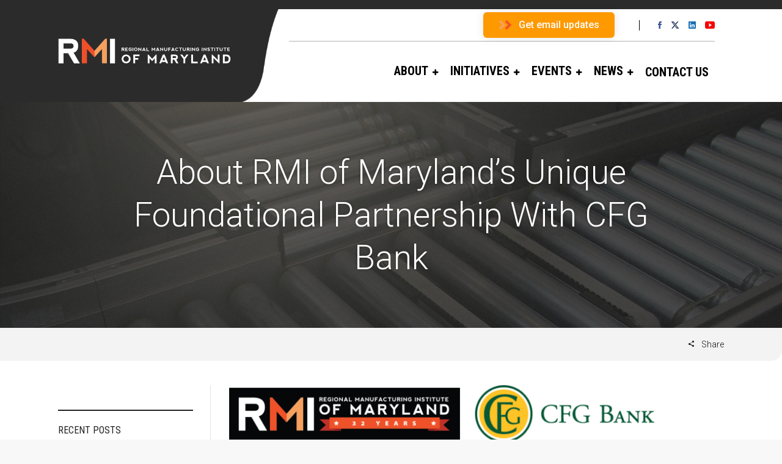

--- FILE ---
content_type: text/html; charset=UTF-8
request_url: https://rmiofmaryland.com/about-rmis-foundational-partnership-with-cfg-bank/
body_size: 24141
content:

<!DOCTYPE html>
<!--[if IE 9 ]><html class="no-js ie9"> <![endif]-->
<!--[if (gt IE 9)|!(IE)]><!--><html class="no-js"> <!--<![endif]-->
    <head>
        <meta charset="UTF-8">
					<meta name="viewport" content="width=device-width, initial-scale=1.0">
		        <link rel="profile" href="http://gmpg.org/xfn/11">
        <link rel="pingback" href="https://rmiofmaryland.com/xmlrpc.php">        
       <!--[if lte IE 9]><script src="https://cdnjs.cloudflare.com/ajax/libs/html5shiv/3.7/html5shiv.js"></script><![endif]-->
		<meta name='robots' content='index, follow, max-image-preview:large, max-snippet:-1, max-video-preview:-1' />

	<!-- This site is optimized with the Yoast SEO plugin v26.7 - https://yoast.com/wordpress/plugins/seo/ -->
	<title>About RMI of Maryland&#039;s Unique Foundational Partnership With CFG Bank - RMI of Maryland</title>
	<link rel="canonical" href="http://34.192.148.24/about-rmis-foundational-partnership-with-cfg-bank/" />
	<meta property="og:locale" content="en_US" />
	<meta property="og:type" content="article" />
	<meta property="og:title" content="About RMI of Maryland&#039;s Unique Foundational Partnership With CFG Bank - RMI of Maryland" />
	<meta property="og:description" content="      Regional Manufacturing of Maryland’s (RMI) was built on a foundation of helping Maryland manufacturers and the communities in which they operate thrive. We have done so through collaboration with strategic partners whose core values align with ours. And some partnerships, like that of RMI and CFG Bank, stand out from the rest. [&hellip;]" />
	<meta property="og:url" content="http://34.192.148.24/about-rmis-foundational-partnership-with-cfg-bank/" />
	<meta property="og:site_name" content="RMI of Maryland" />
	<meta property="article:modified_time" content="2022-03-23T17:20:51+00:00" />
	<meta property="og:image" content="http://rmiofmaryland.com/wp-content/uploads/2022/03/RMI-32-Years-Horizontal-300x69.png" />
	<meta name="twitter:card" content="summary_large_image" />
	<meta name="twitter:label1" content="Est. reading time" />
	<meta name="twitter:data1" content="3 minutes" />
	<script type="application/ld+json" class="yoast-schema-graph">{"@context":"https://schema.org","@graph":[{"@type":"WebPage","@id":"http://34.192.148.24/about-rmis-foundational-partnership-with-cfg-bank/","url":"http://34.192.148.24/about-rmis-foundational-partnership-with-cfg-bank/","name":"About RMI of Maryland's Unique Foundational Partnership With CFG Bank - RMI of Maryland","isPartOf":{"@id":"http://rmiofmaryland.com/#website"},"primaryImageOfPage":{"@id":"http://34.192.148.24/about-rmis-foundational-partnership-with-cfg-bank/#primaryimage"},"image":{"@id":"http://34.192.148.24/about-rmis-foundational-partnership-with-cfg-bank/#primaryimage"},"thumbnailUrl":"https://rmiofmaryland.com/wp-content/uploads/2022/03/RMI-32-Years-Horizontal-300x69.png","datePublished":"2022-03-16T16:01:16+00:00","dateModified":"2022-03-23T17:20:51+00:00","breadcrumb":{"@id":"http://34.192.148.24/about-rmis-foundational-partnership-with-cfg-bank/#breadcrumb"},"inLanguage":"en-US","potentialAction":[{"@type":"ReadAction","target":["http://34.192.148.24/about-rmis-foundational-partnership-with-cfg-bank/"]}]},{"@type":"ImageObject","inLanguage":"en-US","@id":"http://34.192.148.24/about-rmis-foundational-partnership-with-cfg-bank/#primaryimage","url":"https://rmiofmaryland.com/wp-content/uploads/2022/03/RMI-32-Years-Horizontal.png","contentUrl":"https://rmiofmaryland.com/wp-content/uploads/2022/03/RMI-32-Years-Horizontal.png","width":1088,"height":249},{"@type":"BreadcrumbList","@id":"http://34.192.148.24/about-rmis-foundational-partnership-with-cfg-bank/#breadcrumb","itemListElement":[{"@type":"ListItem","position":1,"name":"Home","item":"https://rmiofmaryland.com/"},{"@type":"ListItem","position":2,"name":"About RMI of Maryland&#8217;s Unique Foundational Partnership With CFG Bank"}]},{"@type":"WebSite","@id":"http://rmiofmaryland.com/#website","url":"http://rmiofmaryland.com/","name":"RMI of Maryland","description":"Leading the way to Next Generation Manufacturing in Maryland","potentialAction":[{"@type":"SearchAction","target":{"@type":"EntryPoint","urlTemplate":"http://rmiofmaryland.com/?s={search_term_string}"},"query-input":{"@type":"PropertyValueSpecification","valueRequired":true,"valueName":"search_term_string"}}],"inLanguage":"en-US"}]}</script>
	<!-- / Yoast SEO plugin. -->


<link rel='dns-prefetch' href='//fonts.googleapis.com' />
<link rel='preconnect' href='https://fonts.gstatic.com' crossorigin />
<link rel="alternate" type="application/rss+xml" title="RMI of Maryland &raquo; Feed" href="https://rmiofmaryland.com/feed/" />
<link rel="alternate" type="application/rss+xml" title="RMI of Maryland &raquo; Comments Feed" href="https://rmiofmaryland.com/comments/feed/" />
<link rel="alternate" title="oEmbed (JSON)" type="application/json+oembed" href="https://rmiofmaryland.com/wp-json/oembed/1.0/embed?url=https%3A%2F%2Frmiofmaryland.com%2Fabout-rmis-foundational-partnership-with-cfg-bank%2F" />
<link rel="alternate" title="oEmbed (XML)" type="text/xml+oembed" href="https://rmiofmaryland.com/wp-json/oembed/1.0/embed?url=https%3A%2F%2Frmiofmaryland.com%2Fabout-rmis-foundational-partnership-with-cfg-bank%2F&#038;format=xml" />
<style id='wp-img-auto-sizes-contain-inline-css' type='text/css'>
img:is([sizes=auto i],[sizes^="auto," i]){contain-intrinsic-size:3000px 1500px}
/*# sourceURL=wp-img-auto-sizes-contain-inline-css */
</style>
<link rel='stylesheet' id='cnss_font_awesome_css-css' href='https://rmiofmaryland.com/wp-content/plugins/easy-social-icons/css/font-awesome/css/all.min.css?ver=7.0.0' type='text/css' media='all' />
<link rel='stylesheet' id='cnss_font_awesome_v4_shims-css' href='https://rmiofmaryland.com/wp-content/plugins/easy-social-icons/css/font-awesome/css/v4-shims.min.css?ver=7.0.0' type='text/css' media='all' />
<link rel='stylesheet' id='cnss_css-css' href='https://rmiofmaryland.com/wp-content/plugins/easy-social-icons/css/cnss.css?ver=1.0' type='text/css' media='all' />
<link rel='stylesheet' id='cnss_share_css-css' href='https://rmiofmaryland.com/wp-content/plugins/easy-social-icons/css/share.css?ver=1.0' type='text/css' media='all' />
<style id='wp-emoji-styles-inline-css' type='text/css'>

	img.wp-smiley, img.emoji {
		display: inline !important;
		border: none !important;
		box-shadow: none !important;
		height: 1em !important;
		width: 1em !important;
		margin: 0 0.07em !important;
		vertical-align: -0.1em !important;
		background: none !important;
		padding: 0 !important;
	}
/*# sourceURL=wp-emoji-styles-inline-css */
</style>
<style id='wp-block-library-inline-css' type='text/css'>
:root{--wp-block-synced-color:#7a00df;--wp-block-synced-color--rgb:122,0,223;--wp-bound-block-color:var(--wp-block-synced-color);--wp-editor-canvas-background:#ddd;--wp-admin-theme-color:#007cba;--wp-admin-theme-color--rgb:0,124,186;--wp-admin-theme-color-darker-10:#006ba1;--wp-admin-theme-color-darker-10--rgb:0,107,160.5;--wp-admin-theme-color-darker-20:#005a87;--wp-admin-theme-color-darker-20--rgb:0,90,135;--wp-admin-border-width-focus:2px}@media (min-resolution:192dpi){:root{--wp-admin-border-width-focus:1.5px}}.wp-element-button{cursor:pointer}:root .has-very-light-gray-background-color{background-color:#eee}:root .has-very-dark-gray-background-color{background-color:#313131}:root .has-very-light-gray-color{color:#eee}:root .has-very-dark-gray-color{color:#313131}:root .has-vivid-green-cyan-to-vivid-cyan-blue-gradient-background{background:linear-gradient(135deg,#00d084,#0693e3)}:root .has-purple-crush-gradient-background{background:linear-gradient(135deg,#34e2e4,#4721fb 50%,#ab1dfe)}:root .has-hazy-dawn-gradient-background{background:linear-gradient(135deg,#faaca8,#dad0ec)}:root .has-subdued-olive-gradient-background{background:linear-gradient(135deg,#fafae1,#67a671)}:root .has-atomic-cream-gradient-background{background:linear-gradient(135deg,#fdd79a,#004a59)}:root .has-nightshade-gradient-background{background:linear-gradient(135deg,#330968,#31cdcf)}:root .has-midnight-gradient-background{background:linear-gradient(135deg,#020381,#2874fc)}:root{--wp--preset--font-size--normal:16px;--wp--preset--font-size--huge:42px}.has-regular-font-size{font-size:1em}.has-larger-font-size{font-size:2.625em}.has-normal-font-size{font-size:var(--wp--preset--font-size--normal)}.has-huge-font-size{font-size:var(--wp--preset--font-size--huge)}.has-text-align-center{text-align:center}.has-text-align-left{text-align:left}.has-text-align-right{text-align:right}.has-fit-text{white-space:nowrap!important}#end-resizable-editor-section{display:none}.aligncenter{clear:both}.items-justified-left{justify-content:flex-start}.items-justified-center{justify-content:center}.items-justified-right{justify-content:flex-end}.items-justified-space-between{justify-content:space-between}.screen-reader-text{border:0;clip-path:inset(50%);height:1px;margin:-1px;overflow:hidden;padding:0;position:absolute;width:1px;word-wrap:normal!important}.screen-reader-text:focus{background-color:#ddd;clip-path:none;color:#444;display:block;font-size:1em;height:auto;left:5px;line-height:normal;padding:15px 23px 14px;text-decoration:none;top:5px;width:auto;z-index:100000}html :where(.has-border-color){border-style:solid}html :where([style*=border-top-color]){border-top-style:solid}html :where([style*=border-right-color]){border-right-style:solid}html :where([style*=border-bottom-color]){border-bottom-style:solid}html :where([style*=border-left-color]){border-left-style:solid}html :where([style*=border-width]){border-style:solid}html :where([style*=border-top-width]){border-top-style:solid}html :where([style*=border-right-width]){border-right-style:solid}html :where([style*=border-bottom-width]){border-bottom-style:solid}html :where([style*=border-left-width]){border-left-style:solid}html :where(img[class*=wp-image-]){height:auto;max-width:100%}:where(figure){margin:0 0 1em}html :where(.is-position-sticky){--wp-admin--admin-bar--position-offset:var(--wp-admin--admin-bar--height,0px)}@media screen and (max-width:600px){html :where(.is-position-sticky){--wp-admin--admin-bar--position-offset:0px}}

/*# sourceURL=wp-block-library-inline-css */
</style><style id='global-styles-inline-css' type='text/css'>
:root{--wp--preset--aspect-ratio--square: 1;--wp--preset--aspect-ratio--4-3: 4/3;--wp--preset--aspect-ratio--3-4: 3/4;--wp--preset--aspect-ratio--3-2: 3/2;--wp--preset--aspect-ratio--2-3: 2/3;--wp--preset--aspect-ratio--16-9: 16/9;--wp--preset--aspect-ratio--9-16: 9/16;--wp--preset--color--black: #000000;--wp--preset--color--cyan-bluish-gray: #abb8c3;--wp--preset--color--white: #ffffff;--wp--preset--color--pale-pink: #f78da7;--wp--preset--color--vivid-red: #cf2e2e;--wp--preset--color--luminous-vivid-orange: #ff6900;--wp--preset--color--luminous-vivid-amber: #fcb900;--wp--preset--color--light-green-cyan: #7bdcb5;--wp--preset--color--vivid-green-cyan: #00d084;--wp--preset--color--pale-cyan-blue: #8ed1fc;--wp--preset--color--vivid-cyan-blue: #0693e3;--wp--preset--color--vivid-purple: #9b51e0;--wp--preset--gradient--vivid-cyan-blue-to-vivid-purple: linear-gradient(135deg,rgb(6,147,227) 0%,rgb(155,81,224) 100%);--wp--preset--gradient--light-green-cyan-to-vivid-green-cyan: linear-gradient(135deg,rgb(122,220,180) 0%,rgb(0,208,130) 100%);--wp--preset--gradient--luminous-vivid-amber-to-luminous-vivid-orange: linear-gradient(135deg,rgb(252,185,0) 0%,rgb(255,105,0) 100%);--wp--preset--gradient--luminous-vivid-orange-to-vivid-red: linear-gradient(135deg,rgb(255,105,0) 0%,rgb(207,46,46) 100%);--wp--preset--gradient--very-light-gray-to-cyan-bluish-gray: linear-gradient(135deg,rgb(238,238,238) 0%,rgb(169,184,195) 100%);--wp--preset--gradient--cool-to-warm-spectrum: linear-gradient(135deg,rgb(74,234,220) 0%,rgb(151,120,209) 20%,rgb(207,42,186) 40%,rgb(238,44,130) 60%,rgb(251,105,98) 80%,rgb(254,248,76) 100%);--wp--preset--gradient--blush-light-purple: linear-gradient(135deg,rgb(255,206,236) 0%,rgb(152,150,240) 100%);--wp--preset--gradient--blush-bordeaux: linear-gradient(135deg,rgb(254,205,165) 0%,rgb(254,45,45) 50%,rgb(107,0,62) 100%);--wp--preset--gradient--luminous-dusk: linear-gradient(135deg,rgb(255,203,112) 0%,rgb(199,81,192) 50%,rgb(65,88,208) 100%);--wp--preset--gradient--pale-ocean: linear-gradient(135deg,rgb(255,245,203) 0%,rgb(182,227,212) 50%,rgb(51,167,181) 100%);--wp--preset--gradient--electric-grass: linear-gradient(135deg,rgb(202,248,128) 0%,rgb(113,206,126) 100%);--wp--preset--gradient--midnight: linear-gradient(135deg,rgb(2,3,129) 0%,rgb(40,116,252) 100%);--wp--preset--font-size--small: 13px;--wp--preset--font-size--medium: 20px;--wp--preset--font-size--large: 36px;--wp--preset--font-size--x-large: 42px;--wp--preset--spacing--20: 0.44rem;--wp--preset--spacing--30: 0.67rem;--wp--preset--spacing--40: 1rem;--wp--preset--spacing--50: 1.5rem;--wp--preset--spacing--60: 2.25rem;--wp--preset--spacing--70: 3.38rem;--wp--preset--spacing--80: 5.06rem;--wp--preset--shadow--natural: 6px 6px 9px rgba(0, 0, 0, 0.2);--wp--preset--shadow--deep: 12px 12px 50px rgba(0, 0, 0, 0.4);--wp--preset--shadow--sharp: 6px 6px 0px rgba(0, 0, 0, 0.2);--wp--preset--shadow--outlined: 6px 6px 0px -3px rgb(255, 255, 255), 6px 6px rgb(0, 0, 0);--wp--preset--shadow--crisp: 6px 6px 0px rgb(0, 0, 0);}:where(.is-layout-flex){gap: 0.5em;}:where(.is-layout-grid){gap: 0.5em;}body .is-layout-flex{display: flex;}.is-layout-flex{flex-wrap: wrap;align-items: center;}.is-layout-flex > :is(*, div){margin: 0;}body .is-layout-grid{display: grid;}.is-layout-grid > :is(*, div){margin: 0;}:where(.wp-block-columns.is-layout-flex){gap: 2em;}:where(.wp-block-columns.is-layout-grid){gap: 2em;}:where(.wp-block-post-template.is-layout-flex){gap: 1.25em;}:where(.wp-block-post-template.is-layout-grid){gap: 1.25em;}.has-black-color{color: var(--wp--preset--color--black) !important;}.has-cyan-bluish-gray-color{color: var(--wp--preset--color--cyan-bluish-gray) !important;}.has-white-color{color: var(--wp--preset--color--white) !important;}.has-pale-pink-color{color: var(--wp--preset--color--pale-pink) !important;}.has-vivid-red-color{color: var(--wp--preset--color--vivid-red) !important;}.has-luminous-vivid-orange-color{color: var(--wp--preset--color--luminous-vivid-orange) !important;}.has-luminous-vivid-amber-color{color: var(--wp--preset--color--luminous-vivid-amber) !important;}.has-light-green-cyan-color{color: var(--wp--preset--color--light-green-cyan) !important;}.has-vivid-green-cyan-color{color: var(--wp--preset--color--vivid-green-cyan) !important;}.has-pale-cyan-blue-color{color: var(--wp--preset--color--pale-cyan-blue) !important;}.has-vivid-cyan-blue-color{color: var(--wp--preset--color--vivid-cyan-blue) !important;}.has-vivid-purple-color{color: var(--wp--preset--color--vivid-purple) !important;}.has-black-background-color{background-color: var(--wp--preset--color--black) !important;}.has-cyan-bluish-gray-background-color{background-color: var(--wp--preset--color--cyan-bluish-gray) !important;}.has-white-background-color{background-color: var(--wp--preset--color--white) !important;}.has-pale-pink-background-color{background-color: var(--wp--preset--color--pale-pink) !important;}.has-vivid-red-background-color{background-color: var(--wp--preset--color--vivid-red) !important;}.has-luminous-vivid-orange-background-color{background-color: var(--wp--preset--color--luminous-vivid-orange) !important;}.has-luminous-vivid-amber-background-color{background-color: var(--wp--preset--color--luminous-vivid-amber) !important;}.has-light-green-cyan-background-color{background-color: var(--wp--preset--color--light-green-cyan) !important;}.has-vivid-green-cyan-background-color{background-color: var(--wp--preset--color--vivid-green-cyan) !important;}.has-pale-cyan-blue-background-color{background-color: var(--wp--preset--color--pale-cyan-blue) !important;}.has-vivid-cyan-blue-background-color{background-color: var(--wp--preset--color--vivid-cyan-blue) !important;}.has-vivid-purple-background-color{background-color: var(--wp--preset--color--vivid-purple) !important;}.has-black-border-color{border-color: var(--wp--preset--color--black) !important;}.has-cyan-bluish-gray-border-color{border-color: var(--wp--preset--color--cyan-bluish-gray) !important;}.has-white-border-color{border-color: var(--wp--preset--color--white) !important;}.has-pale-pink-border-color{border-color: var(--wp--preset--color--pale-pink) !important;}.has-vivid-red-border-color{border-color: var(--wp--preset--color--vivid-red) !important;}.has-luminous-vivid-orange-border-color{border-color: var(--wp--preset--color--luminous-vivid-orange) !important;}.has-luminous-vivid-amber-border-color{border-color: var(--wp--preset--color--luminous-vivid-amber) !important;}.has-light-green-cyan-border-color{border-color: var(--wp--preset--color--light-green-cyan) !important;}.has-vivid-green-cyan-border-color{border-color: var(--wp--preset--color--vivid-green-cyan) !important;}.has-pale-cyan-blue-border-color{border-color: var(--wp--preset--color--pale-cyan-blue) !important;}.has-vivid-cyan-blue-border-color{border-color: var(--wp--preset--color--vivid-cyan-blue) !important;}.has-vivid-purple-border-color{border-color: var(--wp--preset--color--vivid-purple) !important;}.has-vivid-cyan-blue-to-vivid-purple-gradient-background{background: var(--wp--preset--gradient--vivid-cyan-blue-to-vivid-purple) !important;}.has-light-green-cyan-to-vivid-green-cyan-gradient-background{background: var(--wp--preset--gradient--light-green-cyan-to-vivid-green-cyan) !important;}.has-luminous-vivid-amber-to-luminous-vivid-orange-gradient-background{background: var(--wp--preset--gradient--luminous-vivid-amber-to-luminous-vivid-orange) !important;}.has-luminous-vivid-orange-to-vivid-red-gradient-background{background: var(--wp--preset--gradient--luminous-vivid-orange-to-vivid-red) !important;}.has-very-light-gray-to-cyan-bluish-gray-gradient-background{background: var(--wp--preset--gradient--very-light-gray-to-cyan-bluish-gray) !important;}.has-cool-to-warm-spectrum-gradient-background{background: var(--wp--preset--gradient--cool-to-warm-spectrum) !important;}.has-blush-light-purple-gradient-background{background: var(--wp--preset--gradient--blush-light-purple) !important;}.has-blush-bordeaux-gradient-background{background: var(--wp--preset--gradient--blush-bordeaux) !important;}.has-luminous-dusk-gradient-background{background: var(--wp--preset--gradient--luminous-dusk) !important;}.has-pale-ocean-gradient-background{background: var(--wp--preset--gradient--pale-ocean) !important;}.has-electric-grass-gradient-background{background: var(--wp--preset--gradient--electric-grass) !important;}.has-midnight-gradient-background{background: var(--wp--preset--gradient--midnight) !important;}.has-small-font-size{font-size: var(--wp--preset--font-size--small) !important;}.has-medium-font-size{font-size: var(--wp--preset--font-size--medium) !important;}.has-large-font-size{font-size: var(--wp--preset--font-size--large) !important;}.has-x-large-font-size{font-size: var(--wp--preset--font-size--x-large) !important;}
/*# sourceURL=global-styles-inline-css */
</style>

<style id='classic-theme-styles-inline-css' type='text/css'>
/*! This file is auto-generated */
.wp-block-button__link{color:#fff;background-color:#32373c;border-radius:9999px;box-shadow:none;text-decoration:none;padding:calc(.667em + 2px) calc(1.333em + 2px);font-size:1.125em}.wp-block-file__button{background:#32373c;color:#fff;text-decoration:none}
/*# sourceURL=/wp-includes/css/classic-themes.min.css */
</style>
<link rel='stylesheet' id='awsm-ead-public-css' href='https://rmiofmaryland.com/wp-content/plugins/embed-any-document/css/embed-public.min.css?ver=2.7.12' type='text/css' media='all' />
<link rel='stylesheet' id='owl.carousel-css' href='https://rmiofmaryland.com/wp-content/plugins/owl-carousel-wp/vendors/owl-carousel/assets/owl.carousel.min.css?ver=6.9' type='text/css' media='all' />
<link rel='stylesheet' id='tc-owmcarousel-style-css' href='https://rmiofmaryland.com/wp-content/plugins/owl-carousel-wp/vendors/custom/style.custom.css?ver=6.9' type='text/css' media='all' />
<link rel='stylesheet' id='cg-style-css' href='https://rmiofmaryland.com/wp-content/themes/factory-child/style.css?ver=6.9' type='text/css' media='all' />
<link rel='stylesheet' id='font-awesome-css' href='https://rmiofmaryland.com/wp-content/themes/factory/css/font-awesome/font-awesome.min.css?ver=6.9' type='text/css' media='all' />
<link rel='stylesheet' id='ionicons-css' href='https://rmiofmaryland.com/wp-content/themes/factory/css/ionicons.css?ver=6.9' type='text/css' media='all' />
<link rel='stylesheet' id='animate-css' href='https://rmiofmaryland.com/wp-content/themes/factory/css/animate.css?ver=6.9' type='text/css' media='all' />
<link rel='stylesheet' id='bootstrap-css' href='https://rmiofmaryland.com/wp-content/themes/factory/inc/core/bootstrap/dist/css/bootstrap.min.css?ver=6.9' type='text/css' media='all' />
<link rel='stylesheet' id='cg-commercegurus-css' href='https://rmiofmaryland.com/wp-content/themes/factory/css/commercegurus.css?ver=6.9' type='text/css' media='all' />
<style id='cg-commercegurus-inline-css' type='text/css'>

            .cg-hero-bg {
                background-image: url(  );
            }
        
/*# sourceURL=cg-commercegurus-inline-css */
</style>
<link rel='stylesheet' id='cg-responsive-css' href='https://rmiofmaryland.com/wp-content/themes/factory/css/responsive.css?ver=6.9' type='text/css' media='all' />
<link rel='stylesheet' id='hurrytimer-css' href='https://rmiofmaryland.com/wp-content/uploads/hurrytimer/css/77f55d9fc4f4d658.css?ver=6.9' type='text/css' media='all' />
<link rel="preload" as="style" href="https://fonts.googleapis.com/css?family=Roboto%20Condensed:300,400,700,300italic,400italic,700italic%7CRoboto:100,300,400,500,700,900,100italic,300italic,400italic,500italic,700italic,900italic%7CPathway%20Gothic%20One:400&#038;display=swap&#038;ver=1762410906" /><link rel="stylesheet" href="https://fonts.googleapis.com/css?family=Roboto%20Condensed:300,400,700,300italic,400italic,700italic%7CRoboto:100,300,400,500,700,900,100italic,300italic,400italic,500italic,700italic,900italic%7CPathway%20Gothic%20One:400&#038;display=swap&#038;ver=1762410906" media="print" onload="this.media='all'"><noscript><link rel="stylesheet" href="https://fonts.googleapis.com/css?family=Roboto%20Condensed:300,400,700,300italic,400italic,700italic%7CRoboto:100,300,400,500,700,900,100italic,300italic,400italic,500italic,700italic,900italic%7CPathway%20Gothic%20One:400&#038;display=swap&#038;ver=1762410906" /></noscript><!--n2css--><!--n2js--><script type="text/javascript" id="jquery-core-js-extra">
/* <![CDATA[ */
var SDT_DATA = {"ajaxurl":"https://rmiofmaryland.com/wp-admin/admin-ajax.php","siteUrl":"https://rmiofmaryland.com/","pluginsUrl":"https://rmiofmaryland.com/wp-content/plugins","isAdmin":""};
//# sourceURL=jquery-core-js-extra
/* ]]> */
</script>
<script type="text/javascript" src="https://rmiofmaryland.com/wp-includes/js/jquery/jquery.min.js?ver=3.7.1" id="jquery-core-js"></script>
<script type="text/javascript" src="https://rmiofmaryland.com/wp-includes/js/jquery/jquery-migrate.min.js?ver=3.4.1" id="jquery-migrate-js"></script>
<script type="text/javascript" src="https://rmiofmaryland.com/wp-content/plugins/easy-social-icons/js/cnss.js?ver=1.0" id="cnss_js-js"></script>
<script type="text/javascript" src="https://rmiofmaryland.com/wp-content/plugins/easy-social-icons/js/share.js?ver=1.0" id="cnss_share_js-js"></script>
<script type="text/javascript" src="https://rmiofmaryland.com/wp-content/themes/factory/js/src/cond/owl.carousel.min.js?ver=6.9" id="owlcarousel-js"></script>
<script type="text/javascript" src="https://rmiofmaryland.com/wp-content/themes/factory/js/src/cond/modernizr.js?ver=6.9" id="factorycommercegurus_modernizr_custom-js"></script>
<script type="text/javascript" src="https://rmiofmaryland.com/wp-content/themes/factory/js/src/cond/scrollfix.js?ver=6.9" id="factorycommercegurus_scrollfix-js"></script>
<link rel="https://api.w.org/" href="https://rmiofmaryland.com/wp-json/" /><link rel="alternate" title="JSON" type="application/json" href="https://rmiofmaryland.com/wp-json/wp/v2/pages/78299" /><link rel="EditURI" type="application/rsd+xml" title="RSD" href="https://rmiofmaryland.com/xmlrpc.php?rsd" />
<link rel='shortlink' href='https://rmiofmaryland.com/?p=78299' />
<meta name="generator" content="Redux 4.5.10" /><style>
		#category-posts-4-internal ul {padding: 0;}
#category-posts-4-internal .cat-post-item img {max-width: initial; max-height: initial; margin: initial;}
#category-posts-4-internal .cat-post-author {margin-bottom: 0;}
#category-posts-4-internal .cat-post-thumbnail {margin: 5px 10px 5px 0;}
#category-posts-4-internal .cat-post-item:before {content: ""; clear: both;}
#category-posts-4-internal .cat-post-excerpt-more {display: inline-block;}
#category-posts-4-internal .cat-post-item {list-style: none; margin: 3px 0 10px; padding: 3px 0;}
#category-posts-4-internal .cat-post-current .cat-post-title {font-weight: bold; text-transform: uppercase;}
#category-posts-4-internal [class*=cat-post-tax] {font-size: 0.85em;}
#category-posts-4-internal [class*=cat-post-tax] * {display:inline-block;}
#category-posts-4-internal .cat-post-item:after {content: ""; display: table;	clear: both;}
#category-posts-4-internal .cat-post-item .cat-post-title {overflow: hidden;text-overflow: ellipsis;white-space: initial;display: -webkit-box;-webkit-line-clamp: 2;-webkit-box-orient: vertical;padding-bottom: 0 !important;}
#category-posts-4-internal .cat-post-item:after {content: ""; display: table;	clear: both;}
#category-posts-4-internal .cat-post-thumbnail {display:block; float:left; margin:5px 10px 5px 0;}
#category-posts-4-internal .cat-post-crop {overflow:hidden;display:block;}
#category-posts-4-internal p {margin:5px 0 0 0}
#category-posts-4-internal li > div {margin:5px 0 0 0; clear:both;}
#category-posts-4-internal .dashicons {vertical-align:middle;}
#category-posts-4-internal .cat-post-thumbnail .cat-post-crop img {height: 150px;}
#category-posts-4-internal .cat-post-thumbnail .cat-post-crop img {width: 150px;}
#category-posts-4-internal .cat-post-thumbnail .cat-post-crop img {object-fit: cover; max-width: 100%; display: block;}
#category-posts-4-internal .cat-post-thumbnail .cat-post-crop-not-supported img {width: 100%;}
#category-posts-4-internal .cat-post-thumbnail {max-width:100%;}
#category-posts-4-internal .cat-post-item img {margin: initial;}
#category-posts-3-internal ul {padding: 0;}
#category-posts-3-internal .cat-post-item img {max-width: initial; max-height: initial; margin: initial;}
#category-posts-3-internal .cat-post-author {margin-bottom: 0;}
#category-posts-3-internal .cat-post-thumbnail {margin: 5px 10px 5px 0;}
#category-posts-3-internal .cat-post-item:before {content: ""; clear: both;}
#category-posts-3-internal .cat-post-excerpt-more {display: inline-block;}
#category-posts-3-internal .cat-post-item {list-style: none; margin: 3px 0 10px; padding: 3px 0;}
#category-posts-3-internal .cat-post-current .cat-post-title {font-weight: bold; text-transform: uppercase;}
#category-posts-3-internal [class*=cat-post-tax] {font-size: 0.85em;}
#category-posts-3-internal [class*=cat-post-tax] * {display:inline-block;}
#category-posts-3-internal .cat-post-item:after {content: ""; display: table;	clear: both;}
#category-posts-3-internal .cat-post-item .cat-post-title {overflow: hidden;text-overflow: ellipsis;white-space: initial;display: -webkit-box;-webkit-line-clamp: 2;-webkit-box-orient: vertical;padding-bottom: 0 !important;}
#category-posts-3-internal .cat-post-item:after {content: ""; display: table;	clear: both;}
#category-posts-3-internal .cat-post-thumbnail {display:block; float:left; margin:5px 10px 5px 0;}
#category-posts-3-internal .cat-post-crop {overflow:hidden;display:block;}
#category-posts-3-internal p {margin:5px 0 0 0}
#category-posts-3-internal li > div {margin:5px 0 0 0; clear:both;}
#category-posts-3-internal .dashicons {vertical-align:middle;}
#category-posts-3-internal .cat-post-thumbnail .cat-post-crop img {height: 150px;}
#category-posts-3-internal .cat-post-thumbnail .cat-post-crop img {width: 150px;}
#category-posts-3-internal .cat-post-thumbnail .cat-post-crop img {object-fit: cover; max-width: 100%; display: block;}
#category-posts-3-internal .cat-post-thumbnail .cat-post-crop-not-supported img {width: 100%;}
#category-posts-3-internal .cat-post-thumbnail {max-width:100%;}
#category-posts-3-internal .cat-post-item img {margin: initial;}
</style>
		<style type="text/css">
		ul.cnss-social-icon li.cn-fa-icon a:hover{color:#ffffff!important;}
		</style>
		<!-- GA Google Analytics @ https://m0n.co/ga -->
		<script async src="https://www.googletagmanager.com/gtag/js?id=UA-70431562-1"></script>
		<script>
			window.dataLayer = window.dataLayer || [];
			function gtag(){dataLayer.push(arguments);}
			gtag('js', new Date());
			gtag('config', 'UA-70431562-1');
		</script>

				<style type="text/css">
				.gllr_image_row {
					clear: both;
				}
			</style>
			<!-- Facebook Pixel Code -->
<script>
  !function(f,b,e,v,n,t,s)
  {if(f.fbq)return;n=f.fbq=function(){n.callMethod?
  n.callMethod.apply(n,arguments):n.queue.push(arguments)};
  if(!f._fbq)f._fbq=n;n.push=n;n.loaded=!0;n.version='2.0';
  n.queue=[];t=b.createElement(e);t.async=!0;
  t.src=v;s=b.getElementsByTagName(e)[0];
  s.parentNode.insertBefore(t,s)}(window, document,'script',
  'https://connect.facebook.net/en_US/fbevents.js');
  fbq('init', '962164220971431');
  fbq('track', 'PageView');
</script>
<noscript><img height="1" width="1" style="display:none"
  src="https://www.facebook.com/tr?id=962164220971431&ev=PageView&noscript=1"
/></noscript>
<!-- End Facebook Pixel Code -->

<script type="text/javascript">
_linkedin_partner_id = "1593169";
window._linkedin_data_partner_ids = window._linkedin_data_partner_ids || [];
window._linkedin_data_partner_ids.push(_linkedin_partner_id);
</script><script type="text/javascript">
(function(){var s = document.getElementsByTagName("script")[0];
var b = document.createElement("script");
b.type = "text/javascript";b.async = true;
b.src = "https://snap.licdn.com/li.lms-analytics/insight.min.js";
s.parentNode.insertBefore(b, s);})();
</script>
<noscript>
<img height="1" width="1" style="display:none;" alt="" src="https://px.ads.linkedin.com/collect/?pid=1593169&fmt=gif" />
</noscript>

<!-- Google tag (gtag.js) -->
<script async src="https://www.googletagmanager.com/gtag/js?id=G-56M4E315R5"></script>
<script>
  window.dataLayer = window.dataLayer || [];
  function gtag(){dataLayer.push(arguments);}
  gtag('js', new Date());

  gtag('config', 'G-56M4E315R5');
</script><meta name="generator" content="Powered by WPBakery Page Builder - drag and drop page builder for WordPress."/>
<link rel="icon" href="https://rmiofmaryland.com/wp-content/uploads/2017/08/favicon.gif" sizes="32x32" />
<link rel="icon" href="https://rmiofmaryland.com/wp-content/uploads/2017/08/favicon.gif" sizes="192x192" />
<link rel="apple-touch-icon" href="https://rmiofmaryland.com/wp-content/uploads/2017/08/favicon.gif" />
<meta name="msapplication-TileImage" content="https://rmiofmaryland.com/wp-content/uploads/2017/08/favicon.gif" />

	<style type="text/css">

		
			.cg-announcements 
			{
				background-color: transparent;
			}

			
			.cg-announcements,
			.cg-announcements a,
			.cg-announcements a:hover

			{
				color: #000000;
			}

			
			.cg-header-fixed .menu > li.menu-full-width .cg-submenu-ddown .container > ul > li > a:hover, 
			.cg-primary-menu .menu > li.menu-full-width .cg-submenu-ddown .container > ul > li > a:hover 
			{
				color: #333333;
			}
		
					.cg-primary-menu .menu > li .cg-submenu-ddown .container > ul > li:hover > a,
			.cg-header-fixed .menu > li .cg-submenu-ddown .container > ul > li:hover > a,
			.cg-primary-menu .menu > li .cg-submenu-ddown .container > ul > li > a:hover,
			.cg-header-fixed .menu > li .cg-submenu-ddown .container > ul > li > a:hover,
			.menu > li .cg-submenu-ddown .container > ul .menu-item-has-children .cg-submenu li a:hover,
			.cg-primary-menu .menu > li .cg-submenu-ddown .container > ul .menu-item-has-children > a:hover:after {
				background-color: #f5a05f; 
				border-color: #f5a05f;
			}

		
					body {
				background-color: #f8f8f8; 
			}

		
		
		
		
						.cg-hero-bg {
				background-image: url('https://rmiofmaryland.com/wp-content/uploads/2022/05/default-heading-bg.jpeg'); 
			}
		
		
					#main-wrapper, 
			body.boxed #main-wrapper,
			#cg-page-wrap,
			.page-container {
				background-color: #ffffff; 
			}
		
		
			#top,
			.cg-primary-menu .menu > li > a:before,
			.new.menu-item a:after, 
			.cg-primary-menu-below-wrapper .menu > li.current_page_item > a,
			.cg-primary-menu-below-wrapper .menu > li.current-menu-ancestor > a,
			.cg-primary-menu-below-wrapper .menu > li.current_page_parent > a,
			.bttn:before, .cg-product-cta .button:before, 
			.slider .cg-product-cta .button:before, 
			.widget_shopping_cart_content p.buttons a.button:before,
			.faqs-reviews .accordionButton .icon-plus:before, 
			.content-area ul.bullets li:before,
			.container .mejs-controls .mejs-time-rail .mejs-time-current,
			.wpb_toggle:before, h4.wpb_toggle:before,
			#filters button.is-checked,
			.first-footer ul.list li:before,
			.tipr_content,
			.navbar-toggle .icon-bar,
			#calendar_wrap caption,
			.subfooter #mc_signup_submit,
			.container .wpb_accordion .wpb_accordion_wrapper .wpb_accordion_header.ui-accordion-header-active,
			.page-numbers li span.current,
			.page-numbers li a:hover,
			.product-category-description,
			.nav-slit h3,
			.cg-folio-thumb,
			.cg-folio-button,
			.cg-extra-product-options li a:after,
			.post-tags a:hover, 
			body.single-post.has-featured-image .header-wrapper .entry-meta time,
			#respond input#submit,
			#respond input#submit:hover,
			.content-area footer.entry-meta a:after,
			body .flex-direction-nav a,
			body.single-post .content-area footer.entry-meta a:after,
			.content-area .medium-blog footer.entry-meta a:after,
			.cg-primary-menu .menu > li .cg-submenu-ddown .container > ul > li a:hover:after,
			.container #mc_signup_submit,
			.cg-overlay-feature .cg-copy span.subtitle strong,
			.cg-overlay-slideup:hover .cg-copy,
			.container .mc4wp-form input[type="submit"],
			.woocommerce .widget_price_filter .price_slider_wrapper .ui-widget-content,
			.wpcf7 input.wpcf7-submit,
			.double-bounce1, .double-bounce2,
			.entry-content a.more-link:before,
			.woocommerce a.button.alt,
			.woocommerce a.button.alt:hover,
			.widget_pages ul li:before, 
			.widget_meta ul li:before, 
			.widget_archive ul li:before, 
			.widget_categories ul li:before, 
			.widget_nav_menu ul li:before,
			.woocommerce button.button.alt,
			.woocommerce button.button.alt:hover,
			.woocommerce input.button.alt,
			.woocommerce input.button.alt:hover

			{
				background-color: #f5a05f; 
			}

			.page-numbers li span.current,
			ul.tiny-cart li ul.cart_list li.buttons .button.checkout,
			.page-numbers li a:hover, 
			.page-numbers li span.current,
			.page-numbers li span.current:hover,
			.page-numbers li a:hover,
			.vc_read_more,
			body .wpb_teaser_grid .categories_filter li a:hover, 
			.owl-theme .owl-controls .owl-page.active span, 
			.owl-theme .owl-controls.clickable .owl-page:hover span,
			.woocommerce-page .container .cart-collaterals a.button,
			.container .wpb_content_element .wpb_tabs_nav li.ui-tabs-active a,
			.order-wrap,
			.cg-product-cta .button:hover,
			.slider .cg-product-cta .button:hover,
			.widget_shopping_cart_content p.buttons a.button.checkout,
			.entry-content a.more-link:hover,
			body.home .wpb_text_column p a.more-link:hover,
			.woocommerce-message,
			#respond input#submit,
			.up-sells-bottom h2 span,
			.content-area .up-sells-bottom h2 span,
			.related h2 span,
			.content-area .related h2 span,
			.cross-sells h2 span,
			.woocommerce-page .content-area form .coupon h3 span,
			body .vc_tta.vc_general.vc_tta-color-white .vc_tta-tab.vc_active span,
			body.error404 .content-area a.btn,
			body .flexslider,
			body.woocommerce-page ul.products li.product a:hover img,
			.cg-primary-menu .menu > li:hover

			{
				border-color: #f5a05f;
			}

			.post-tags a:hover:before,
			.cat-links a:hover:before,
			.tags-links a:hover:before {
				border-right-color: #f5a05f;
			}

			.container .wpb_content_element .wpb_tabs_nav li.ui-tabs-active a:before {
				border-top-color: #f5a05f;
			}

			a,
			body.bbpress button,
			.cg-features i,
			.cg-features h2,
			.toggle-active i.fa,
			.cg-menu-beside .cg-cart-count,
			.widget_layered_nav ul.yith-wcan-list li a:before,
			.widget_layered_nav ul.yith-wcan-list li.chosen a:before,
			.widget_layered_nav ul.yith-wcan-list li.chosen a,
			.cg-menu-below .cg-extras .cg-header-details i,
			blockquote:before,
			blockquote:after,
			article.format-link .entry-content p:before,
			.container .ui-state-default a, 
			.container .ui-state-default a:link, 
			.container .ui-state-default a:visited,
			.logo a,
			.container .cg-product-cta a.button.added:after,
			.woocommerce-breadcrumb a,
			#cg-articles h3 a,
			.cg-recent-folio-title a, 
			.woocommerce-message,
			.content-area h2.cg-recent-folio-title a,
			.cg-product-info .yith-wcwl-add-to-wishlist a:hover:before,
			.cg-product-wrap .yith-wcwl-add-to-wishlist .yith-wcwl-wishlistexistsbrowse.show a:before,
			.cg-primary-menu-below-wrapper .menu > li.download a span:before,
			.cg-primary-menu-below-wrapper .menu > li.download a:before,
			.cg-primary-menu-below-wrapper .menu > li.arrow a span:before,
			.cg-primary-menu-below-wrapper .menu > li.arrow a:before,
			.widget_rss ul li a,
			.lightwrapper .widget_rss ul li a,
			.woocommerce-tabs .tabs li a:hover,
			.content-area .checkout-confirmed-payment p,
			.icon.cg-icon-bag-shopping-2, 
			.icon.cg-icon-basket-1, 
			.icon.cg-icon-shopping-1,
			#top-menu-wrap li a:hover,
			.cg-product-info .yith-wcwl-add-to-wishlist .yith-wcwl-wishlistaddedbrowse a:before, 
			.cg-product-info .yith-wcwl-add-to-wishlist .yith-wcwl-wishlistaddedbrowse a:hover:before,
			.widget ul.product-categories ul.children li a:before,
			.widget_pages ul ul.children li a:before,
			.container .wpb_content_element .wpb_tabs_nav li.ui-tabs-active a,
			.container .wpb_tabs .wpb_tabs_nav li a:hover,
			.widget a:hover,
			.cg-product-cta a.button.added,
			.woocommerce-tabs .tabs li.active a,
			.summary .price ins .amount,
			.woocommerce div.product p.price,
			body.woocommerce-page ul.products li.product .price,
			ul.tiny-cart li a.cart_dropdown_link:before,
			button.mfp-close:hover,
			body .vc_custom_heading a:hover,
			body.error404 .content-area a.btn,
			.no-grid .vc_custom_heading a:hover,
			.cg-price-action .cg-product-cta a,
            .prev-product:hover:before, 
			.next-product:hover:before,
			.widget.woocommerce .amount,
			.woocommerce nav.woocommerce-pagination ul li span.current,
			.cg-primary-menu .menu > li.menu-full-width .cg-submenu-ddown .container > ul > li > a:hover,
			.container .wpb_tour.wpb_content_element .wpb_tour_tabs_wrapper .wpb_tabs_nav li.ui-state-active a,
			.cg-header-fixed .menu > li.menu-full-width .cg-submenu-ddown .container > ul > li .cg-submenu ul li.title a:hover,
			.cg-primary-menu .menu > li.menu-full-width .cg-submenu-ddown .container > ul > li .cg-submenu ul li.title a:hover 

			{
				color: #f5a05f;
			}

			.owl-theme .owl-controls .owl-buttons div:hover,
			article.format-link .entry-content p:hover,
			.container .ui-state-hover,
			#filters button.is-checked,
			#filters button.is-checked:hover,
			.map_inner,
			h4.widget-title span,
			.wpb_teaser_grid .categories_filter li.active a,
			.cg-header-fixed .menu > li .cg-submenu-ddown, 
			body .wpb_teaser_grid .categories_filter li.active a,
			.cg-wp-menu-wrapper .menu li a:hover,
			.cg-primary-menu-beside .cg-wp-menu-wrapper .menu li:hover a,
			.cg-header-fixed .cg-wp-menu-wrapper .menu li:hover a,
			.container .cg-product-cta a.button.added,
			h4.widget-title span,
			#secondary h4.widget-title span,
			.container .wpb_accordion .wpb_accordion_wrapper .wpb_accordion_header.ui-accordion-header-active

			{
				border-color: #f5a05f;
			}


			ul.tabNavigation li a.active,
			.wpb_teaser_grid .categories_filter li.active a,
			ul.tiny-cart li ul.cart_list li.buttons .button.checkout,
			.cg-primary-menu .menu > li:before

			{
				background: #f5a05f;

			}

			.tipr_point_top:after,
			.woocommerce .woocommerce-tabs ul.tabs li.active a:after {
				border-top-color: #f5a05f;
			}

			.tipr_point_bottom:after,
			.content-area a:hover
			{
				border-bottom-color: #f5a05f;
			}

		
		
			a,
			.logo a,
			#secondary .widget_rss ul li a,
			.navbar ul li.current-menu-item a, 
			.navbar ul li.current-menu-ancestor a, 
			body.woocommerce ul.products li.product a:hover,
			#cg-articles h3 a,
			.current-menu-item,
			.content-area table.my_account_orders td.order-actions a,
			body.blog.has-featured-image .header-wrapper p.sub-title a,
			.content-area .cart-collaterals table a.shipping-calculator-button,
			.content-area h6 a.email,
			#secondary .widget_recent_entries ul li a

			{
				color: #117abc; 
			}


		
					.page-container a:hover,
			.page-container a:focus,
			body.single footer.entry-meta a:hover,
			.content-area table a:hover,
			.cg-blog-date .comments-link a:hover,
			.widget ul.product-categories li a:hover,
			.widget ul.product-categories ul.children li a:hover,
			#top .dropdown-menu li a:hover, 
			ul.navbar-nav li .nav-dropdown li a:hover,
			.navbar ul li.current-menu-item a:hover, 
			.navbar ul li.current-menu-ancestor a:hover,
			.content-area a.post-edit-link:hover:before,
			.cg-header-fixed .menu > li .cg-submenu-ddown .container > ul > li a:hover, 
			body .cg-primary-menu .menu > li .cg-submenu-ddown .container > ul > li a:hover, 
			.cg-submenu-ddown .container > ul > li > a:hover,
			.cg-header-fixed .menu > li .cg-submenu-ddown .container > ul > li a:hover,
			.cg-primary-menu .menu > li .cg-submenu-ddown .container > ul > li a:hover,
			.blog-pagination ul li a:hover,
			.content-area .medium-blog footer.entry-meta a:hover,
			.widget.popular-posts ul li a.wpp-post-title:hover,
			body .content-area article h2 a:hover,
			body .vc_custom_heading a:hover,
			.widget_tag_cloud a:hover,
			body.woocommerce-page ul.products li.product .button:hover,
			#secondary .widget_recent_entries ul li a:hover

			{
				color: #000000; 
			}

			.dropdown-menu > li > a:hover {
				background-color: #000000; 
			}

		
		
			@media only screen and (min-width: 1100px) { 

				.rightnav,
				.rightnav h4.widget-title {
					color: #444444;
				}

			}
		
		
				.cg-primary-menu .menu > li > a,
				.cg-primary-menu-below-wrapper .menu > li.secondary.current_page_item > a,
				body .cg-primary-menu-left.cg-primary-menu .menu > li.secondary.current_page_item:hover > a {
					color: #000000;
				}

		
		/* Sticky Header Text */

		
			.cg-transparent-header.scroller .cg-primary-menu .menu > li > a,
			.cg-transparent-header.scroller .rightnav .cart_subtotal,
			.cg-transparent-header.scroller .search-button,
			body.transparent-light .cg-transparent-header.scroller .cg-primary-menu .menu > li > a, 
			body.transparent-light .cg-transparent-header.scroller .rightnav .cart_subtotal, 
			body.transparent-light .cg-transparent-header.scroller .search-button,
			body.transparent-dark .cg-transparent-header.scroller .cg-primary-menu .menu > li > a,
			body.transparent-dark .cg-transparent-header.scroller .rightnav .cart_subtotal,
			body.transparent-dark .cg-transparent-header.scroller .search-button,
			.cg-header-fixed-wrapper .rightnav .cart_subtotal,
			.cg-header-fixed .cg-primary-menu .menu > li > a {
				color: #222222;
			}


			.cg-transparent-header.scroller .burger span,
			body.transparent-light .cg-transparent-header.scroller .burger span,
			body.transparent-dark .cg-transparent-header.scroller .burger span {
				background: #222222;
			}

			.cg-transparent-header.scroller .leftnav a,
			.cg-header-fixed .leftnav a {
				color: #222222;
				border-color: #222222;
			}



		
		
			@media only screen and (max-width: 1100px) { 
				body .cg-header-wrap .cg-transparent-header,
				body.transparent-light .cg-header-wrap .cg-transparent-header,
				body.transparent-dark .cg-header-wrap .cg-transparent-header,
				body .cg-menu-below,
				.scroller, 
				body.transparent-light .cg-header-wrap .scroller, 
				body.transparent-dark .cg-header-wrap .scroller {
					background: #222222; 
				}
			}

		
		/* Standard Logo */
		
			@media only screen and (min-width: 1100px) {
				.cg-transparent-header,
				.cg-menu-below {
					height: 125px;
				}

				.leftnav .cg-main-logo img {
					height: 125px;
					width: auto;
				}

				.cg-extras {
					line-height: 125px;
				}

				.cg-menu-below,
				.cg-menu-below .ul.tiny-cart,
				.cg-logo-center .search-button,
				.cg-menu-below .leftnav a { 
					line-height: 130px;
				}

				.cg-menu-below .ul.tiny-cart,
				.cg-menu-below .cg-extras .site-search {
					height: 130px;
					line-height: 130px;
				}

				.rightnav .extra {
					height: 130px;
				}


			}

		
		/* Sticky Logo */
		

		/* Standard Top Padding */
		
		/* Sticky Top Padding */
		
		/* Standard Bottom Padding */
		
			@media only screen and (min-width: 1100px) {
				.cg-transparent-header,
				.cg-menu-below {
					height: 130px;
				}

				.cg-transparent-header .cg-primary-menu .menu > li > a {
					padding-bottom: 5px;
				}
			}

		
		/* Sticky Bottom Padding */
		
		/* Dynamic Logo Width */
		
			@media only screen and (min-width: 1100px) {
				.cg-menu-below .leftnav.dynamic-logo-width {
					width: 20%;
				}

				.rightnav {
					width: 80%;
				}

			}

				.cg-menu-below .leftnav.text-logo {
				  min-height: auto;
				  padding-bottom: inherit;
				}

		
		/* Heading Top Margin */
		
				.header-wrapper {
					padding-top: 155px;
				}

		
		/* Heading Bottom Margin */
		
				.header-wrapper {
					padding-bottom: 125px;
				}

		
		
			@media only screen and (max-width: 1100px) {

				.cg-wp-menu-wrapper .activate-mobile-search {
					line-height: 60px;
				}

				.cg-menu-below .leftnav.text-logo {
					height: 60px;
					line-height: 60px;
				}

				.mean-container a.meanmenu-reveal {
					height: 60px;
				}

				.cg-menu-below .logo a {
					line-height: 60px;
				}

				.mean-container .mean-nav {
					margin-top: 60px;
				}
			}

		
		
			@media only screen and (max-width: 1100px) {
				.logo img, .cg-menu-below .logo img {
					max-height: 35px;
				}
			}

		
					.first-footer

			{
				background-color: #222222; 
			}

		
					.second-footer

			{
				background-color: #222222; 
			}

		
					.first-footer, .first-footer h4.widget-title, .first-footer a:hover, .first-footer li  

			{
				color: #f2f2f2; 
			}

		
					.first-footer a  

			{
				color: #ffffff; 
			}

		
		
			.second-footer, .second-footer h4.widget-title, .second-footer a, .second-footer a:hover, .second-footer li  

			{
				color: #f2f2f2; 
			}

		

		.bebas_font {
    font-family: Bebas Neue, cursive !important;
    font-weight: 700 !important;
    font-size: 22px !important;
}
button#eventbrite-widget-modal-trigger-539623246657 {
    background: rgb(255,153,0);
    color: #fff;
    font-weight: 700;
}
.golf_plans {
    padding: 20px 0;
    display: flex;
    flex-wrap:wrap;
    align-items: center;
    border-top: 1px solid #000;
}

.golf_plans .vc_toggle_size_md {
    box-shadow: 0px 0px 10px 0px rgb(0 0 0 / 50%);
    transition: background 0.3s, border 0.3s, border-radius 0.3s, box-shadow 0.3s;
    min-height: 100px;
    display: flex;
    align-items: center;
    justify-content: center;
    border-radius: 30px;
    border: 2px dashed #f05127;
    margin-bottom: 0;
    flex-wrap: wrap;
    padding: 10px 20px;
}

.golf_plans .vc_toggle_size_md .vc_toggle_title {
    border-bottom: 1px solid transparent;
    border-top: none;
    padding: 0;
    display: flex;
    width: 100%;
    justify-content: center;
}
.golf_plans .vc_toggle_size_md .vc_toggle_title h4, .golf_plans .vc_toggle_size_md .vc_toggle_title i {
    margin: 0;
    color: #f05127;
    font-weight: bold;
}
.golf_plans .wpb_wrapper  h2 {
    margin: 0;
}
.golf_plans .wpb_content_element {
    margin: 0;
}
.golf_plans .vc_toggle_size_md .vc_toggle_title .vc_toggle_icon {
    left: auto;
    right: 20px;
    background: #f05127;
}

.golf_plans .vc_toggle_size_md .vc_toggle_title .vc_toggle_icon:before, .golf_plans .vc_toggle_size_md .vc_toggle_title .vc_toggle_icon:after {
    background: #f05127
}
.golf_plans .vc_toggle_size_md .vc_toggle_content {
    padding: 0;
}
.golf_plans .vc_toggle_size_md.vc_toggle_active .vc_toggle_title {
    border-color: #ccc;
    padding-bottom: 5px;
}
.golf_plans .vc_toggle_size_md .vc_toggle_content p:not(:last-child) {
    margin-bottom: 10px;
}

.bebas_font_1 {
    font-family: Bebas Neue, cursive !important;
    font-weight: 700 !important;
    font-size: 40px !important;
}
.postid-80175 .content-area h2.vc_custom_heading {
 margin-left: 0 !important;
 
}
.golf_title {
    color: #F05127 !important;
    font-family: Bebas Neue, cursive !important;
    font-size: 60px !important;
    line-height: 0.9em !important;
    -webkit-text-stroke-width: 1.5px;
    stroke-width: 1.5px;
    -webkit-text-stroke-color: var(--e-global-color-c8d1d28 );
    stroke: var(--e-global-color-c8d1d28 );
    text-shadow: 2px 1px 4px rgb(0 0 0 / 30%);
}

.main_header .colleft {
    padding-top: 0;
    padding-bottom: 15px;
    display: flex;
    align-items: center;
}

.postid-79947 .row-eq-height .sidebar {
    flex-wrap: wrap;
}
.postid-79947 .row-eq-height .sidebar .widget_media_image {
    width: 100%;
    margin-bottom: 15px;
}
.postid-79947 .row-eq-height .sidebar .widget_media_image img {
    width: 100%;
    height: auto !important;
}


.category-upcoming-events .content-area p {
    margin-bottom: 8px;
}

.category-upcoming-events .blog-meta {
    display: none;
}

.program_highlights .highlights-left {
    display: flex;
    flex-wrap: wrap;
   
}

.program_highlights .highlights-left .vc_column_container {
    /* height: 100%; */
}

.program_highlights .highlights-left .vc_column_container .wpb_wrapper {
    height: 100%;
}

.program_highlights .highlights-left .vc_column-inner {
    height: 100%;
}		

.partner-logo.premium-partner {
    margin: 0;
}



.book-banner__wrapper .n2-ss-section-main-content {
    justify-content: flex-end !important;   
    gap: 15px;
}

.book-banner__wrapper .n2-ss-section-main-content .maryland-manufacturers-btn, .book-banner__wrapper .n2-ss-section-main-content .maryland-state-legislators-btn {transform: translate(0, 0);background-origin: inherit;margin-left: auto;margin-right: 6VW;max-width: 430px !important;}

.custom_css_homeslider .n2-ss-layers-container {
    max-width: 100% !important;
}


@media screen and (max-width:1399px){
	.book-banner__wrapper .n2-ss-slide {
    height: 557.734px !important;
	}
}

@media screen and (max-width:1199px){
.book-banner__wrapper .n2-ss-slide {
    height: 457.734px !important;
	}
}

@media screen and (max-width:991px){
.book-banner__wrapper .n2-ss-slide {
    height: 370px !important;
	}
	.book-banner__wrapper .n2-ss-section-main-content {
    justify-content: flex-end !important;
    padding-bottom: 0 !important;
}
}
@media screen and (max-width:767px){
.book-banner__wrapper .n2-ss-slide {
    height: auto !important;
    overflow: inherit !important;
	}
.book-banner__wrapper .n2-ss-section-main-content .maryland-manufacturers-btn, .book-banner__wrapper .n2-ss-section-main-content .maryland-state-legislators-btn {
    transform: translate(0, 0);
    background-origin: inherit;
    margin-left: 0;
    margin-right: 0;
    max-width: inherit !important;
    margin-top: auto;
    margin-bottom: -70px;
}
	.custom_css_homeslider * {
    overflow: inherit !important;
}

.custom_css_homeslider {
    padding-bottom: 50px;
}

.book-banner__wrapper .n2-ss-section-main-content {
    width: 100%;
    flex-direction: row;
    justify-content: center !important;
    align-items: flex-end !important;
    margin-bottom: 0;
}
	.custom_css_homeslider .n2-ss-button-container a.n2-ow {
    font-size: 13px !important;
    max-width: 190px;
}

}

@media screen and (max-width:575px){


/* 	.custom_css_homeslider {
    padding-bottom: 150px;
} */
	.custom_css_homeslider .n2-ss-button-container a.n2-ow span.n2i {
    display: none;
}
	.custom_css_homeslider .n2-ss-button-container a.n2-ow {
    font-size: 12px !important;
    max-width: 150px;
    padding: 10px 10px !important;
}
}


@media screen and (max-width:1199px) {
    .golf_plans .vc_col-sm-6 {
    width: 100%;
}
.golf_plans .vc_toggle_size_md {
    min-height: 60px;
}
.golf_plans .wpb_content_element {
    margin: 0 0 10px;
}
}
	</style>

			<style type="text/css" id="wp-custom-css">
			
.book-banner__wrapper .n2-ss-section-main-content {
    justify-content: flex-end !important;   
    gap: 15px;
}

.book-banner__wrapper .n2-ss-section-main-content .maryland-manufacturers-btn, .book-banner__wrapper .n2-ss-section-main-content .maryland-state-legislators-btn {transform: translate(0, 0);background-origin: inherit;margin-left: auto;margin-right: 6VW;max-width: 430px !important;}

.custom_css_homeslider .n2-ss-layers-container {
    max-width: 100% !important;
}


@media screen and (max-width:1399px){
	.book-banner__wrapper .n2-ss-slide {
    height: 557.734px !important;
	}
}

@media screen and (max-width:1199px){
.book-banner__wrapper .n2-ss-slide {
    height: 457.734px !important;
	}
}

@media screen and (max-width:991px){
.book-banner__wrapper .n2-ss-slide {
    height: 370px !important;
	}
	.book-banner__wrapper .n2-ss-section-main-content {
    justify-content: flex-end !important;
    padding-bottom: 0 !important;
}
}
@media screen and (max-width:767px){
.book-banner__wrapper .n2-ss-slide {
    height: auto !important;
    overflow: inherit !important;
	}
.book-banner__wrapper .n2-ss-section-main-content .maryland-manufacturers-btn, .book-banner__wrapper .n2-ss-section-main-content .maryland-state-legislators-btn {
    transform: translate(0, 0);
    background-origin: inherit;
    margin-left: 0;
    margin-right: 0;
    max-width: inherit !important;
    margin-top: auto;
    margin-bottom: -70px;
}
	.custom_css_homeslider * {
    overflow: inherit !important;
}

.custom_css_homeslider {
    padding-bottom: 10px;
}

.book-banner__wrapper .n2-ss-section-main-content {
    width: 100%;
    flex-direction: row;
    justify-content: center !important;
    align-items: flex-end !important;
    margin-bottom: 0;
}
	.custom_css_homeslider .n2-ss-button-container a.n2-ow {
    font-size: 13px !important;
    max-width: 190px;
}

}

@media screen and (max-width:575px){


/* 	.custom_css_homeslider {
    padding-bottom: 150px;
} */
	.custom_css_homeslider .n2-ss-button-container a.n2-ow span.n2i {
    display: none;
}
	.custom_css_homeslider .n2-ss-button-container a.n2-ow {
    font-size: 12px !important;
    max-width: 150px;
    padding: 10px 10px !important;
}
}		</style>
		<style id="factorycommercegurus_reduxopt-dynamic-css" title="dynamic-css" class="redux-options-output">.cg-transparent-header, .cg-logo-center, .cg-logo-left{background-color:transparent;}
						.cg-primary-menu-below-wrapper .menu > li.current_page_item > a, 
						.cg-primary-menu-below-wrapper .menu > li.current_page_item > a:hover, 
						.cg-primary-menu-below-wrapper .menu > li.current_page_item:hover > a, 
						.cg-primary-menu-below-wrapper .menu > li.current-menu-ancestor > a,
						body .cg-primary-menu-left.cg-primary-menu .menu > li.current_page_item:hover > a, 
						.cg-primary-menu-left.cg-primary-menu .menu > li.current-menu-ancestor:hover > a, 
						.cg-primary-menu-below-wrapper .menu > li.current-menu-ancestor > a:hover,  
						.cg-primary-menu-below-wrapper .menu > li.current_page_parent > a, 
						.cg-primary-menu-below-wrapper .menu > li.secondary.current-menu-ancestor a:before{color:#ffffff;}.cg-primary-menu-center ul.menu, .cg-primary-menu-left ul.menu{background-color:#ffffff;}.cg-primary-menu-below-wrapper .menu > li.secondary > a{background-color:#474747;}.cg-primary-menu-left.cg-primary-menu .menu > li > a:hover, .cg-primary-menu-left.cg-primary-menu .menu > li:hover > a{color:#636363;}.cg-header-fixed-wrapper.cg-is-fixed{background-color:#ffffff;}.mean-container a.meanmenu-reveal span{background-color:#000000;}.mobile-search i{color:#000000;}.cg-primary-menu .menu > li > a,ul.tiny-cart > li > a,.rightnav .cart_subtotal{font-family:"Roboto Condensed";text-transform:uppercase;font-weight:700;font-style:normal;font-size:20px;}.cg-header-fixed .menu > li.menu-full-width .cg-submenu-ddown .container > ul > li > a, .cg-primary-menu .menu > li.menu-full-width .cg-submenu-ddown .container > ul > li > a, .menu-full-width .cg-menu-title, .cg-header-fixed .menu > li.menu-full-width .cg-submenu-ddown .container > ul .menu-item-has-children > a, .cg-primary-menu .menu > li .cg-submenu-ddown ul li.image-item-title a, .cg-primary-menu .menu > li .cg-submenu-ddown ul li.image-item-title ul a,
.cg-primary-menu .menu > li.menu-full-width .cg-submenu-ddown .container > ul .menu-item-has-children > a, .cg-header-fixed .menu > li.menu-full-width .cg-submenu-ddown .container > ul > li .cg-submenu ul li.title a, .cg-primary-menu .menu > li.menu-full-width .cg-submenu-ddown .container > ul > li .cg-submenu ul li.title a, .cg-primary-menu .menu > li.menu-full-width .cg-submenu-ddown .container > ul > li > a:hover{font-family:Roboto;font-weight:300;font-style:normal;color:#333333;font-size:15px;}.cg-primary-menu .menu > li .cg-submenu-ddown .container > ul > li a, .cg-submenu-ddown .container > ul > li > a, .cg-header-fixed .menu > li.menu-full-width .cg-submenu-ddown .container > ul > li .cg-submenu ul li ul li a, .cg-primary-menu .menu > li.menu-full-width .cg-submenu-ddown .container > ul > li .cg-submenu ul li ul li a, body .cg-primary-menu .menu > li .cg-submenu-ddown .container > ul > li a:hover{font-family:Roboto;text-transform:none;font-weight:300;font-style:normal;color:#333333;font-size:16px;}body,select,input,textarea,button,h1,h2,h3,h4,h5,h6{font-family:Roboto;line-height:26px;font-weight:300;font-style:normal;color:#332f2f;font-size:16px;}.container .mc4wp-form input[type="submit"],.text-logo a{font-family:"Pathway Gothic One";text-transform:uppercase;font-weight:400;font-style:normal;}.content-area .entry-content p,.product p,.content-area .vc_toggle_title h4,.content-area ul,.content-area ol,.vc_figure-caption,.authordescription p,body.page-template-template-home-default .wpb_text_column p{font-family:Roboto;line-height:26px;font-weight:300;font-style:normal;color:#363f47;font-size:16px;}h1,.content-area h1,h1.cg-page-title,.summary h1,.content-area .summary h1{font-family:Roboto;line-height:70px;font-weight:300;font-style:normal;color:#111;font-size:55px;}h2,.content-area h2{font-family:Roboto;line-height:44px;font-weight:300;font-style:normal;color:#222;font-size:34px;}h3,.content-area h3{font-family:Roboto;line-height:42px;font-weight:300;font-style:normal;color:#222;font-size:28px;}h4,.content-area h4,body .vc_separator h4{font-family:Roboto;line-height:32px;font-weight:300;font-style:normal;color:#222;font-size:22px;}h5,.content-area h5{font-family:Roboto;line-height:30px;font-weight:300;font-style:normal;color:#222;font-size:20px;}h6,.content-area h6{font-family:Roboto;line-height:23px;font-weight:300;font-style:normal;color:#343e47;font-size:15px;}h4.widget-title,#secondary h4.widget-title a,.subfooter h4{font-family:"Roboto Condensed";text-transform:uppercase;line-height:23px;font-weight:400;font-style:normal;color:#222;font-size:16px;}</style><noscript><style> .wpb_animate_when_almost_visible { opacity: 1; }</style></noscript>    <link rel='stylesheet' id='dashicons-css' href='https://rmiofmaryland.com/wp-includes/css/dashicons.min.css?ver=6.9' type='text/css' media='all' />
<link rel='stylesheet' id='gllr_stylesheet-css' href='https://rmiofmaryland.com/wp-content/plugins/gallery-plugin/css/frontend_style.css?ver=4.7.6' type='text/css' media='all' />
<link rel='stylesheet' id='gllr_fancybox_stylesheet-css' href='https://rmiofmaryland.com/wp-content/plugins/gallery-plugin/fancybox/jquery.fancybox.min.css?ver=4.7.6' type='text/css' media='all' />
<link rel='stylesheet' id='redux-custom-fonts-css' href='//rmiofmaryland.com/wp-content/uploads/redux/custom-fonts/fonts.css?ver=1702283250' type='text/css' media='all' />
</head>

    <div class="blackbar">
   	</div>

    <body id="skrollr-body" class="wp-singular page-template-default page page-id-78299 wp-theme-factory wp-child-theme-factory-child gllr_factory.commercegurus.com group-blog cg-header-style-default cg-sticky-enabled  wpb-js-composer js-comp-ver-6.13.0 vc_responsive">

        <div class="cg-loader">
    	<div class="spinner">
  			<div class="double-bounce1"></div>
  			<div class="double-bounce2"></div>
		</div>
	</div>

	<script>
	( function ( $ ) { "use strict";
		$(window).load(function() {
			$(".cg-loader").fadeOut("slow");;
		});
	}( jQuery ) );
	</script>
	
		<div id="main-wrapper" class="content-wrap">

							
	<div class="mobile-header-details">
			</div>

<!-- Load Top Bar -->

<div class="main_header">
	<div class="container">
		<div class="row">
			<div class="colleft col-sm-4">
                   	
										<a class="cg-main-logo" href="https://rmiofmaryland.com/" rel="home">
											<img class="img-responsive" src="https://rmiofmaryland.com/wp-content/uploads/2025/08/rmi-horizontal-logo-transparent.png" alt="RMI of Maryland"/></a>
									

											</div>
			<div class="colright col-sm-8">
				<div class="topright">
											<div id="text-17" class="widget-odd widget-last widget-first widget-1 widget_text">			<div class="textwidget"><div class="top-gmail">
<a href="https://lp.constantcontactpages.com/sl/mcIaJzy" target="_blank">Get email updates</a></div>
<div class="header_social">
<ul>
<li><a href="https://www.facebook.com/RMIofMaryland/" target="_blank"><i class="ion-social-facebook"></i> </a></li>
<li><a href="https://twitter.com/rmiofmaryland" target="_blank"><img src="/wp-content/uploads/2023/12/x-twitter.svg" alt="twitter"> </a></li>
<li><a href="https://www.linkedin.com/company/rmi-of-maryland" target="_blank"><i class="ion-social-linkedin"></i></a></li>
<li><a href="http://www.youtube.com/rmifeatures" target="_blank"><i class="ion-social-youtube"></i></a></li>
</ul>
</div>
</div>
		</div>									</div>
                <div class="cg-primary-menu cg-wp-menu-wrapper cg-primary-menu-below-wrapper cg-primary-menu-left">
																					<div class="cg-main-menu"><ul id="menu-main-menu" class="menu"><li id="menu-item-76635" class="menu-item menu-item-type-custom menu-item-object-custom menu-item-has-children menu-parent-item menu-item-76635"><a href="#"><span>About</span></a>
<div class=cg-submenu-ddown><div class='container'>
<ul class="cg-menu-ul">
	<li id="menu-item-52" class="menu-item menu-item-type-post_type menu-item-object-page menu-item-52"><a href="https://rmiofmaryland.com/about-rmi/"><span>Mission</span></a></li>
	<li id="menu-item-76777" class="menu-item menu-item-type-post_type menu-item-object-page menu-item-76777"><a href="https://rmiofmaryland.com/new-board/"><span>Board of Directors</span></a></li>
	<li id="menu-item-76763" class="menu-item menu-item-type-post_type menu-item-object-page menu-item-76763"><a href="https://rmiofmaryland.com/rmi-team/"><span>RMI Team</span></a></li>
</ul></div></div>
</li>
<li id="menu-item-76636" class="menu-item menu-item-type-custom menu-item-object-custom menu-item-has-children menu-parent-item menu-item-76636"><a href="#"><span>Initiatives</span></a>
<div class=cg-submenu-ddown><div class='container'>
<ul class="cg-menu-ul">
	<li id="menu-item-78446" class="menu-item menu-item-type-post_type menu-item-object-page menu-item-78446"><a href="https://rmiofmaryland.com/rmis-2022-champions-of-maryland-manufacturing/"><span>RMI’s 2022 Champions of Maryland Manufacturing</span></a></li>
	<li id="menu-item-77388" class="menu-item menu-item-type-post_type menu-item-object-page menu-item-77388"><a href="https://rmiofmaryland.com/rmi-energy-efficiency-air-ventilation-programs-for-maryland-manufacturers/"><span>Energy Services</span></a></li>
	<li id="menu-item-77907" class="menu-item menu-item-type-post_type menu-item-object-page menu-item-has-children menu-parent-item menu-item-77907"><a href="https://rmiofmaryland.com/rmis-past-initiatives/"><span>RMI’s Past Initiatives</span></a>
	<div class=cg-submenu><div class=''>
<ul>		<li id="menu-item-71517" class="menu-item menu-item-type-post_type menu-item-object-page menu-item-has-children menu-parent-item menu-item-71517"><a href="https://rmiofmaryland.com/industry-4-0/"><span>Industry 4.0</span></a>
		<div class=cg-submenu><div class=''>
<ul>			<li id="menu-item-71366" class="menu-item menu-item-type-custom menu-item-object-custom menu-item-71366"><a href="http://files.constantcontact.com/e820e1b8001/2fcc377d-865a-42ab-b4ca-5643254f2c3f.pdf"><span>Building the Digital Enterprise</span></a></li>
		</ul></div></div>
</li>
		<li id="menu-item-74569" class="menu-item menu-item-type-post_type menu-item-object-page menu-item-74569"><a href="https://rmiofmaryland.com/new-directions-for-maryland-manufacturing/"><span>New Directions For Maryland Manufacturing</span></a></li>
		<li id="menu-item-74419" class="menu-item menu-item-type-custom menu-item-object-custom menu-item-has-children menu-parent-item menu-item-74419"><a href="#"><span>MD Made to Save Lives</span></a>
		<div class=cg-submenu><div class=''>
<ul>			<li id="menu-item-74484" class="menu-item menu-item-type-post_type menu-item-object-page menu-item-74484"><a href="https://rmiofmaryland.com/coronavirus/"><span>COVID-19 Resources</span></a></li>
			<li id="menu-item-74421" class="menu-item menu-item-type-post_type menu-item-object-page menu-item-74421"><a href="https://rmiofmaryland.com/covid-19-service-provider-directory/"><span>RMI&#8217;s Service Directory</span></a></li>
		</ul></div></div>
</li>
		<li id="menu-item-71364" class="menu-item menu-item-type-post_type menu-item-object-post menu-item-has-children menu-parent-item menu-item-71364"><a href="https://rmiofmaryland.com/image-campaign/"><span>Image Campaign</span></a>
		<div class=cg-submenu><div class=''>
<ul>			<li id="menu-item-73284" class="menu-item menu-item-type-post_type menu-item-object-page menu-item-73284"><a href="https://rmiofmaryland.com/rmi-initiatives/rmi-champions-profiles/"><span>RMI Champions Profiles</span></a></li>
			<li id="menu-item-73292" class="menu-item menu-item-type-post_type menu-item-object-page menu-item-73292"><a href="https://rmiofmaryland.com/why-maryland-manufacturing-matters/"><span>Why Maryland Manufacturing Matters</span></a></li>
			<li id="menu-item-73426" class="menu-item menu-item-type-post_type menu-item-object-page menu-item-73426"><a href="https://rmiofmaryland.com/voices-why-md-manufacturing-matters/"><span>Voices of Why Maryland Manufacturing Matters</span></a></li>
		</ul></div></div>
</li>
		<li id="menu-item-71809" class="menu-item menu-item-type-post_type menu-item-object-page menu-item-71809"><a href="https://rmiofmaryland.com/techtonic-shift/"><span>Techtonic Shift</span></a></li>
	</ul></div></div>
</li>
</ul></div></div>
</li>
<li id="menu-item-76639" class="menu-item menu-item-type-custom menu-item-object-custom menu-item-has-children menu-parent-item menu-item-76639"><a href="#"><span>Events</span></a>
<div class=cg-submenu-ddown><div class='container'>
<ul class="cg-menu-ul">
	<li id="menu-item-80343" class="menu-item menu-item-type-post_type menu-item-object-page menu-item-80343"><a href="https://rmiofmaryland.com/upcoming-event/"><span>Upcoming Events</span></a></li>
	<li id="menu-item-76795" class="menu-item menu-item-type-post_type menu-item-object-page menu-item-76795"><a href="https://rmiofmaryland.com/rmi-photo-gallery/"><span>RMI Photo Gallery</span></a></li>
</ul></div></div>
</li>
<li id="menu-item-76640" class="menu-item menu-item-type-custom menu-item-object-custom menu-item-has-children menu-parent-item menu-item-76640"><a href="/category/news/"><span>News</span></a>
<div class=cg-submenu-ddown><div class='container'>
<ul class="cg-menu-ul">
	<li id="menu-item-78650" class="menu-item menu-item-type-taxonomy menu-item-object-category menu-item-78650"><a href="https://rmiofmaryland.com/category/news/"><span>Recent News</span></a></li>
	<li id="menu-item-76641" class="menu-item menu-item-type-custom menu-item-object-custom menu-item-76641"><a href="https://rmiofmaryland.com/category/news/page/2/"><span>Archived News</span></a></li>
	<li id="menu-item-76642" class="menu-item menu-item-type-custom menu-item-object-custom menu-item-76642"><a href="https://lp.constantcontactpages.com/sl/mcIaJzy"><span>Get RMI Updates</span></a></li>
</ul></div></div>
</li>
<li id="menu-item-76652" class="menu-item menu-item-type-custom menu-item-object-custom menu-item-76652"><a href="https://rmiofmaryland.com/Contact-Us/"><span>Contact Us</span></a></li>
</ul></div>																			</div>
			</div>
		
		</div>
	</div>
</div>


	<div class="cg-announcements mobile-visible">

		<div class="container">
			<div class="row">
				<div class="col-sm-12 col-md-6 col-lg-6 top-bar-left">
																		<div id="black-studio-tinymce-2" class="widget-odd widget-last widget-first widget-1 widget_black_studio_tinymce"><div class="textwidget"></div></div>															</div>
				<div class="col-sm-12 col-md-6 col-lg-6 top-bar-right">
											<div id="text-17" class="widget-even widget-2 widget_text">			<div class="textwidget"><div class="top-gmail">
<a href="https://lp.constantcontactpages.com/sl/mcIaJzy" target="_blank">Get email updates</a></div>
<div class="header_social">
<ul>
<li><a href="https://www.facebook.com/RMIofMaryland/" target="_blank"><i class="ion-social-facebook"></i> </a></li>
<li><a href="https://twitter.com/rmiofmaryland" target="_blank"><img src="/wp-content/uploads/2023/12/x-twitter.svg" alt="twitter"> </a></li>
<li><a href="https://www.linkedin.com/company/rmi-of-maryland" target="_blank"><i class="ion-social-linkedin"></i></a></li>
<li><a href="http://www.youtube.com/rmifeatures" target="_blank"><i class="ion-social-youtube"></i></a></li>
</ul>
</div>
</div>
		</div>									</div>		
			</div>
		</div>
	</div>
	
<!--/ End Top Bar -->

<!-- Only load if Mobile Search Widget Area is Enabled -->
<!--/ End Mobile Search -->

	<!-- Left Logo with menu below -->
	<div class="cg-menu-below cg-logo-left cg-menu-left">
		<div class="container-fluid">
			<div class="cg-logo-cart-wrap">
				<div class="cg-logo-inner-cart-wrap">
					<div class="row">
						<div class="width-auto">
							<div class="cg-wp-menu-wrapper">
								<div id="load-mobile-menu">
								</div>

								
								<div class="rightnav">
																		<div class="cg-primary-menu cg-wp-menu-wrapper cg-primary-menu-below-wrapper cg-primary-menu-left">
																					<div class="cg-main-menu"><ul id="menu-main-menu-1" class="menu"><li class="menu-item menu-item-type-custom menu-item-object-custom menu-item-has-children menu-parent-item menu-item-76635"><a href="#"><span>About</span></a>
<div class=cg-submenu-ddown><div class='container'>
<ul class="cg-menu-ul">
	<li class="menu-item menu-item-type-post_type menu-item-object-page menu-item-52"><a href="https://rmiofmaryland.com/about-rmi/"><span>Mission</span></a></li>
	<li class="menu-item menu-item-type-post_type menu-item-object-page menu-item-76777"><a href="https://rmiofmaryland.com/new-board/"><span>Board of Directors</span></a></li>
	<li class="menu-item menu-item-type-post_type menu-item-object-page menu-item-76763"><a href="https://rmiofmaryland.com/rmi-team/"><span>RMI Team</span></a></li>
</ul></div></div>
</li>
<li class="menu-item menu-item-type-custom menu-item-object-custom menu-item-has-children menu-parent-item menu-item-76636"><a href="#"><span>Initiatives</span></a>
<div class=cg-submenu-ddown><div class='container'>
<ul class="cg-menu-ul">
	<li class="menu-item menu-item-type-post_type menu-item-object-page menu-item-78446"><a href="https://rmiofmaryland.com/rmis-2022-champions-of-maryland-manufacturing/"><span>RMI’s 2022 Champions of Maryland Manufacturing</span></a></li>
	<li class="menu-item menu-item-type-post_type menu-item-object-page menu-item-77388"><a href="https://rmiofmaryland.com/rmi-energy-efficiency-air-ventilation-programs-for-maryland-manufacturers/"><span>Energy Services</span></a></li>
	<li class="menu-item menu-item-type-post_type menu-item-object-page menu-item-has-children menu-parent-item menu-item-77907"><a href="https://rmiofmaryland.com/rmis-past-initiatives/"><span>RMI’s Past Initiatives</span></a>
	<div class=cg-submenu><div class=''>
<ul>		<li class="menu-item menu-item-type-post_type menu-item-object-page menu-item-has-children menu-parent-item menu-item-71517"><a href="https://rmiofmaryland.com/industry-4-0/"><span>Industry 4.0</span></a>
		<div class=cg-submenu><div class=''>
<ul>			<li class="menu-item menu-item-type-custom menu-item-object-custom menu-item-71366"><a href="http://files.constantcontact.com/e820e1b8001/2fcc377d-865a-42ab-b4ca-5643254f2c3f.pdf"><span>Building the Digital Enterprise</span></a></li>
		</ul></div></div>
</li>
		<li class="menu-item menu-item-type-post_type menu-item-object-page menu-item-74569"><a href="https://rmiofmaryland.com/new-directions-for-maryland-manufacturing/"><span>New Directions For Maryland Manufacturing</span></a></li>
		<li class="menu-item menu-item-type-custom menu-item-object-custom menu-item-has-children menu-parent-item menu-item-74419"><a href="#"><span>MD Made to Save Lives</span></a>
		<div class=cg-submenu><div class=''>
<ul>			<li class="menu-item menu-item-type-post_type menu-item-object-page menu-item-74484"><a href="https://rmiofmaryland.com/coronavirus/"><span>COVID-19 Resources</span></a></li>
			<li class="menu-item menu-item-type-post_type menu-item-object-page menu-item-74421"><a href="https://rmiofmaryland.com/covid-19-service-provider-directory/"><span>RMI&#8217;s Service Directory</span></a></li>
		</ul></div></div>
</li>
		<li class="menu-item menu-item-type-post_type menu-item-object-post menu-item-has-children menu-parent-item menu-item-71364"><a href="https://rmiofmaryland.com/image-campaign/"><span>Image Campaign</span></a>
		<div class=cg-submenu><div class=''>
<ul>			<li class="menu-item menu-item-type-post_type menu-item-object-page menu-item-73284"><a href="https://rmiofmaryland.com/rmi-initiatives/rmi-champions-profiles/"><span>RMI Champions Profiles</span></a></li>
			<li class="menu-item menu-item-type-post_type menu-item-object-page menu-item-73292"><a href="https://rmiofmaryland.com/why-maryland-manufacturing-matters/"><span>Why Maryland Manufacturing Matters</span></a></li>
			<li class="menu-item menu-item-type-post_type menu-item-object-page menu-item-73426"><a href="https://rmiofmaryland.com/voices-why-md-manufacturing-matters/"><span>Voices of Why Maryland Manufacturing Matters</span></a></li>
		</ul></div></div>
</li>
		<li class="menu-item menu-item-type-post_type menu-item-object-page menu-item-71809"><a href="https://rmiofmaryland.com/techtonic-shift/"><span>Techtonic Shift</span></a></li>
	</ul></div></div>
</li>
</ul></div></div>
</li>
<li class="menu-item menu-item-type-custom menu-item-object-custom menu-item-has-children menu-parent-item menu-item-76639"><a href="#"><span>Events</span></a>
<div class=cg-submenu-ddown><div class='container'>
<ul class="cg-menu-ul">
	<li class="menu-item menu-item-type-post_type menu-item-object-page menu-item-80343"><a href="https://rmiofmaryland.com/upcoming-event/"><span>Upcoming Events</span></a></li>
	<li class="menu-item menu-item-type-post_type menu-item-object-page menu-item-76795"><a href="https://rmiofmaryland.com/rmi-photo-gallery/"><span>RMI Photo Gallery</span></a></li>
</ul></div></div>
</li>
<li class="menu-item menu-item-type-custom menu-item-object-custom menu-item-has-children menu-parent-item menu-item-76640"><a href="/category/news/"><span>News</span></a>
<div class=cg-submenu-ddown><div class='container'>
<ul class="cg-menu-ul">
	<li class="menu-item menu-item-type-taxonomy menu-item-object-category menu-item-78650"><a href="https://rmiofmaryland.com/category/news/"><span>Recent News</span></a></li>
	<li class="menu-item menu-item-type-custom menu-item-object-custom menu-item-76641"><a href="https://rmiofmaryland.com/category/news/page/2/"><span>Archived News</span></a></li>
	<li class="menu-item menu-item-type-custom menu-item-object-custom menu-item-76642"><a href="https://lp.constantcontactpages.com/sl/mcIaJzy"><span>Get RMI Updates</span></a></li>
</ul></div></div>
</li>
<li class="menu-item menu-item-type-custom menu-item-object-custom menu-item-76652"><a href="https://rmiofmaryland.com/Contact-Us/"><span>Contact Us</span></a></li>
</ul></div>																			</div>
								</div><!--/rightnav -->

								
									<div class="leftnav logo image dynamic-logo-width">
										<a class="cg-main-logo" href="https://rmiofmaryland.com/" rel="home">
											<span class="helper"></span><img src="https://rmiofmaryland.com/wp-content/uploads/2025/08/rmi-horizontal-logo-transparent.png" alt="RMI of Maryland"/></a>
									</div>

								
							</div>
						</div><!--/container -->
					</div><!--/row -->
				</div><!--/cg-logo-inner-cart-wrap -->
			</div><!--/cg-logo-cart-wrap -->
		</div><!--/container -->
	</div><!--/cg-menu-below -->
	




			<!--FIXED -->
				<div class="cg-header-fixed-wrapper ">
			<div class="cg-header-fixed">
				<div class="container">
					<div class="cg-wp-menu-wrapper">
						<div class="cg-primary-menu">
							<div class="row">
								<div class="container width-auto">
									<div class="cg-wp-menu-wrapper">
										<div class="rightnav">
											
											
										</div><!--/rightnav -->

																					<div class="leftnav text-logo">
												<a href="https://rmiofmaryland.com/" rel="home">RMI of Maryland</a>
											</div>
																															<div class="menu-main-menu-container"><ul id="menu-main-menu-2" class="menu"><li class="menu-item menu-item-type-custom menu-item-object-custom menu-item-has-children menu-parent-item menu-item-76635"><a href="#">About</a>
<div class=cg-submenu-ddown><div class='container'>
<ul class="cg-menu-ul">
	<li class="menu-item menu-item-type-post_type menu-item-object-page menu-item-52"><a href="https://rmiofmaryland.com/about-rmi/">Mission</a></li>
	<li class="menu-item menu-item-type-post_type menu-item-object-page menu-item-76777"><a href="https://rmiofmaryland.com/new-board/">Board of Directors</a></li>
	<li class="menu-item menu-item-type-post_type menu-item-object-page menu-item-76763"><a href="https://rmiofmaryland.com/rmi-team/">RMI Team</a></li>
</ul></div></div>
</li>
<li class="menu-item menu-item-type-custom menu-item-object-custom menu-item-has-children menu-parent-item menu-item-76636"><a href="#">Initiatives</a>
<div class=cg-submenu-ddown><div class='container'>
<ul class="cg-menu-ul">
	<li class="menu-item menu-item-type-post_type menu-item-object-page menu-item-78446"><a href="https://rmiofmaryland.com/rmis-2022-champions-of-maryland-manufacturing/">RMI’s 2022 Champions of Maryland Manufacturing</a></li>
	<li class="menu-item menu-item-type-post_type menu-item-object-page menu-item-77388"><a href="https://rmiofmaryland.com/rmi-energy-efficiency-air-ventilation-programs-for-maryland-manufacturers/">Energy Services</a></li>
	<li class="menu-item menu-item-type-post_type menu-item-object-page menu-item-has-children menu-parent-item menu-item-77907"><a href="https://rmiofmaryland.com/rmis-past-initiatives/">RMI’s Past Initiatives</a>
	<div class=cg-submenu><div class=''>
<ul>		<li class="menu-item menu-item-type-post_type menu-item-object-page menu-item-has-children menu-parent-item menu-item-71517"><a href="https://rmiofmaryland.com/industry-4-0/">Industry 4.0</a>
		<div class=cg-submenu><div class=''>
<ul>			<li class="menu-item menu-item-type-custom menu-item-object-custom menu-item-71366"><a href="http://files.constantcontact.com/e820e1b8001/2fcc377d-865a-42ab-b4ca-5643254f2c3f.pdf">Building the Digital Enterprise</a></li>
		</ul></div></div>
</li>
		<li class="menu-item menu-item-type-post_type menu-item-object-page menu-item-74569"><a href="https://rmiofmaryland.com/new-directions-for-maryland-manufacturing/">New Directions For Maryland Manufacturing</a></li>
		<li class="menu-item menu-item-type-custom menu-item-object-custom menu-item-has-children menu-parent-item menu-item-74419"><a href="#">MD Made to Save Lives</a>
		<div class=cg-submenu><div class=''>
<ul>			<li class="menu-item menu-item-type-post_type menu-item-object-page menu-item-74484"><a href="https://rmiofmaryland.com/coronavirus/">COVID-19 Resources</a></li>
			<li class="menu-item menu-item-type-post_type menu-item-object-page menu-item-74421"><a href="https://rmiofmaryland.com/covid-19-service-provider-directory/">RMI&#8217;s Service Directory</a></li>
		</ul></div></div>
</li>
		<li class="menu-item menu-item-type-post_type menu-item-object-post menu-item-has-children menu-parent-item menu-item-71364"><a href="https://rmiofmaryland.com/image-campaign/">Image Campaign</a>
		<div class=cg-submenu><div class=''>
<ul>			<li class="menu-item menu-item-type-post_type menu-item-object-page menu-item-73284"><a href="https://rmiofmaryland.com/rmi-initiatives/rmi-champions-profiles/">RMI Champions Profiles</a></li>
			<li class="menu-item menu-item-type-post_type menu-item-object-page menu-item-73292"><a href="https://rmiofmaryland.com/why-maryland-manufacturing-matters/">Why Maryland Manufacturing Matters</a></li>
			<li class="menu-item menu-item-type-post_type menu-item-object-page menu-item-73426"><a href="https://rmiofmaryland.com/voices-why-md-manufacturing-matters/">Voices of Why Maryland Manufacturing Matters</a></li>
		</ul></div></div>
</li>
		<li class="menu-item menu-item-type-post_type menu-item-object-page menu-item-71809"><a href="https://rmiofmaryland.com/techtonic-shift/">Techtonic Shift</a></li>
	</ul></div></div>
</li>
</ul></div></div>
</li>
<li class="menu-item menu-item-type-custom menu-item-object-custom menu-item-has-children menu-parent-item menu-item-76639"><a href="#">Events</a>
<div class=cg-submenu-ddown><div class='container'>
<ul class="cg-menu-ul">
	<li class="menu-item menu-item-type-post_type menu-item-object-page menu-item-80343"><a href="https://rmiofmaryland.com/upcoming-event/">Upcoming Events</a></li>
	<li class="menu-item menu-item-type-post_type menu-item-object-page menu-item-76795"><a href="https://rmiofmaryland.com/rmi-photo-gallery/">RMI Photo Gallery</a></li>
</ul></div></div>
</li>
<li class="menu-item menu-item-type-custom menu-item-object-custom menu-item-has-children menu-parent-item menu-item-76640"><a href="/category/news/">News</a>
<div class=cg-submenu-ddown><div class='container'>
<ul class="cg-menu-ul">
	<li class="menu-item menu-item-type-taxonomy menu-item-object-category menu-item-78650"><a href="https://rmiofmaryland.com/category/news/">Recent News</a></li>
	<li class="menu-item menu-item-type-custom menu-item-object-custom menu-item-76641"><a href="https://rmiofmaryland.com/category/news/page/2/">Archived News</a></li>
	<li class="menu-item menu-item-type-custom menu-item-object-custom menu-item-76642"><a href="https://lp.constantcontactpages.com/sl/mcIaJzy">Get RMI Updates</a></li>
</ul></div></div>
</li>
<li class="menu-item menu-item-type-custom menu-item-object-custom menu-item-76652"><a href="https://rmiofmaryland.com/Contact-Us/">Contact Us</a></li>
</ul></div>																			</div><!--/cg-wp-menu-wrapper -->
								</div><!--/container -->
							</div><!--/row -->
						</div><!--/cg-primary-menu -->
					</div><!--/cg-wp-menu-wrapper -->
				</div><!--/container -->
			</div><!--/cg-header-fixed -->
		</div><!--/cg-header-fixed-wrapper. -->
	

	<div id="wrapper" class="cg-heading-align-center">

	<div class="page-container">
			
							<div id="mobile-menu">
					<a id="skip" href="#cg-page-wrap" class="hidden" title="Skip to content">Skip to content</a> 
					<ul id="mobile-cg-primary-menu" class="mobile-menu-wrap"><li  class="menu-item menu-item-type-custom menu-item-object-custom menu-item-has-children menu-parent-item"><a href="#"><span>About</span></a>
<ul class="sub-menu">
<li  class="menu-item menu-item-type-post_type menu-item-object-page"><a href="https://rmiofmaryland.com/about-rmi/"><span>Mission</span></a></li>
<li  class="menu-item menu-item-type-post_type menu-item-object-page"><a href="https://rmiofmaryland.com/new-board/"><span>Board of Directors</span></a></li>
<li  class="menu-item menu-item-type-post_type menu-item-object-page"><a href="https://rmiofmaryland.com/rmi-team/"><span>RMI Team</span></a></li>
</ul>
</li>
<li  class="menu-item menu-item-type-custom menu-item-object-custom menu-item-has-children menu-parent-item"><a href="#"><span>Initiatives</span></a>
<ul class="sub-menu">
<li  class="menu-item menu-item-type-post_type menu-item-object-page"><a href="https://rmiofmaryland.com/rmis-2022-champions-of-maryland-manufacturing/"><span>RMI’s 2022 Champions of Maryland Manufacturing</span></a></li>
<li  class="menu-item menu-item-type-post_type menu-item-object-page"><a href="https://rmiofmaryland.com/rmi-energy-efficiency-air-ventilation-programs-for-maryland-manufacturers/"><span>Energy Services</span></a></li>
<li  class="menu-item menu-item-type-post_type menu-item-object-page menu-item-has-children menu-parent-item"><a href="https://rmiofmaryland.com/rmis-past-initiatives/"><span>RMI’s Past Initiatives</span></a>
	<ul class="sub-menu">
<li  class="menu-item menu-item-type-post_type menu-item-object-page menu-item-has-children menu-parent-item"><a href="https://rmiofmaryland.com/industry-4-0/"><span>Industry 4.0</span></a>
		<ul class="sub-menu">
<li  class="menu-item menu-item-type-custom menu-item-object-custom"><a href="http://files.constantcontact.com/e820e1b8001/2fcc377d-865a-42ab-b4ca-5643254f2c3f.pdf"><span>Building the Digital Enterprise</span></a></li>
		</ul>
</li>
<li  class="menu-item menu-item-type-post_type menu-item-object-page"><a href="https://rmiofmaryland.com/new-directions-for-maryland-manufacturing/"><span>New Directions For Maryland Manufacturing</span></a></li>
<li  class="menu-item menu-item-type-custom menu-item-object-custom menu-item-has-children menu-parent-item"><a href="#"><span>MD Made to Save Lives</span></a>
		<ul class="sub-menu">
<li  class="menu-item menu-item-type-post_type menu-item-object-page"><a href="https://rmiofmaryland.com/coronavirus/"><span>COVID-19 Resources</span></a></li>
<li  class="menu-item menu-item-type-post_type menu-item-object-page"><a href="https://rmiofmaryland.com/covid-19-service-provider-directory/"><span>RMI&#8217;s Service Directory</span></a></li>
		</ul>
</li>
<li  class="menu-item menu-item-type-post_type menu-item-object-post menu-item-has-children menu-parent-item"><a href="https://rmiofmaryland.com/image-campaign/"><span>Image Campaign</span></a>
		<ul class="sub-menu">
<li  class="menu-item menu-item-type-post_type menu-item-object-page"><a href="https://rmiofmaryland.com/rmi-initiatives/rmi-champions-profiles/"><span>RMI Champions Profiles</span></a></li>
<li  class="menu-item menu-item-type-post_type menu-item-object-page"><a href="https://rmiofmaryland.com/why-maryland-manufacturing-matters/"><span>Why Maryland Manufacturing Matters</span></a></li>
<li  class="menu-item menu-item-type-post_type menu-item-object-page"><a href="https://rmiofmaryland.com/voices-why-md-manufacturing-matters/"><span>Voices of Why Maryland Manufacturing Matters</span></a></li>
		</ul>
</li>
<li  class="menu-item menu-item-type-post_type menu-item-object-page"><a href="https://rmiofmaryland.com/techtonic-shift/"><span>Techtonic Shift</span></a></li>
	</ul>
</li>
</ul>
</li>
<li  class="menu-item menu-item-type-custom menu-item-object-custom menu-item-has-children menu-parent-item"><a href="#"><span>Events</span></a>
<ul class="sub-menu">
<li  class="menu-item menu-item-type-post_type menu-item-object-page"><a href="https://rmiofmaryland.com/upcoming-event/"><span>Upcoming Events</span></a></li>
<li  class="menu-item menu-item-type-post_type menu-item-object-page"><a href="https://rmiofmaryland.com/rmi-photo-gallery/"><span>RMI Photo Gallery</span></a></li>
</ul>
</li>
<li  class="menu-item menu-item-type-custom menu-item-object-custom menu-item-has-children menu-parent-item"><a href="/category/news/"><span>News</span></a>
<ul class="sub-menu">
<li  class="menu-item menu-item-type-taxonomy menu-item-object-category"><a href="https://rmiofmaryland.com/category/news/"><span>Recent News</span></a></li>
<li  class="menu-item menu-item-type-custom menu-item-object-custom"><a href="https://rmiofmaryland.com/category/news/page/2/"><span>Archived News</span></a></li>
<li  class="menu-item menu-item-type-custom menu-item-object-custom"><a href="https://lp.constantcontactpages.com/sl/mcIaJzy"><span>Get RMI Updates</span></a></li>
</ul>
</li>
<li  class="menu-item menu-item-type-custom menu-item-object-custom"><a href="https://rmiofmaryland.com/Contact-Us/"><span>Contact Us</span></a></li>
</ul>				</div><!--/mobile-menu -->
			
			<div id="cg-page-wrap" class="hfeed site">
	
	
	
		<div class="header-wrapper">
			<div class="cg-hero-bg" style="" data-center-top="top:-10%;" data-top-top="top: 0%;"></div>
			<div class="overlay"></div> 

			<div class="container">
				<div class="row">
					<div class="col-xs-12 col-lg-12 col-md-12">
						<header class="entry-header">
							<h1 class="cg-page-title">About RMI of Maryland&#8217;s Unique Foundational Partnership With CFG Bank</h1>
						</header>
					</div>
				</div>
			</div>
		</div>
				<div class="breadcrumbs-wrapper">
			<div class="container">
				<div class="row">
					<div class="col-lg-9 col-md-9 col-sm-9">
										</div>
					<div class="col-lg-3 col-md-3 col-sm-3">
						


<div class="cg-share btn-group pull-right">
    <a class="dropdown-toggle" data-toggle="dropdown" href="#">
      <span id="cg-share-toggle">Share</span>
    </a>
    <ul class="dropdown-menu">
      <li><a class="facebook" target="_blank" href="https://facebook.com/sharer.php?u=https://rmiofmaryland.com/about-rmis-foundational-partnership-with-cfg-bank/">Facebook</a></li>
      <li><a class="twitter" target="_blank" href="https://twitter.com/intent/tweet?url=https://rmiofmaryland.com/about-rmis-foundational-partnership-with-cfg-bank/&amp;text=About+RMI+of+Maryland%26%238217%3Bs+Unique+Foundational+Partnership+With+CFG+Bank">Twitter</a></li>
      <li><a class="linkedin" target="_blank" href="https://www.linkedin.com/shareArticle?url=https://rmiofmaryland.com/about-rmis-foundational-partnership-with-cfg-bank/&amp;title=About+RMI+of+Maryland%26%238217%3Bs+Unique+Foundational+Partnership+With+CFG+Bank">LinkedIn</a></li>
      <li><a class="googleplus" target="_blank" href="https://plus.google.com/share?url=https://rmiofmaryland.com/about-rmis-foundational-partnership-with-cfg-bank/">Google+</a></li>
      <li><a class="email-link" href="mailto:?body=https://rmiofmaryland.com/about-rmis-foundational-partnership-with-cfg-bank/">Email</a></li>
    </ul>
  </div>

<script type='text/javascript'>
( function ( $ ) { "use strict";
$(window).load(function(){
     $(function(){
         $(".dropdown-menu").on("click", "li")
     })
});
}( jQuery ) );

</script>

					</div>
				</div>
			</div>
		</div>		
		


	
	

<div class="container">
    <div class="content">
        <div class="row row-eq-height">
            <div class="col-lg-9 col-md-9 col-md-push-3 col-lg-push-3">
                <div id="primary" class="content-area">
                    <main id="main" class="site-main" role="main">

						
							<article id="post-78299" class="post-78299 page type-page status-publish hentry">
	<div class="structured-metadata">
		<div class="entry-title">
	
	
	
		<div class="header-wrapper">
			<div class="cg-hero-bg" style="" data-center-top="top:-10%;" data-top-top="top: 0%;"></div>
			<div class="overlay"></div> 

			<div class="container">
				<div class="row">
					<div class="col-xs-12 col-lg-12 col-md-12">
						<header class="entry-header">
							<h1 class="cg-page-title">About RMI of Maryland&#8217;s Unique Foundational Partnership With CFG Bank</h1>
						</header>
					</div>
				</div>
			</div>
		</div>
				<div class="breadcrumbs-wrapper">
			<div class="container">
				<div class="row">
					<div class="col-lg-9 col-md-9 col-sm-9">
										</div>
					<div class="col-lg-3 col-md-3 col-sm-3">
						


<div class="cg-share btn-group pull-right">
    <a class="dropdown-toggle" data-toggle="dropdown" href="#">
      <span id="cg-share-toggle">Share</span>
    </a>
    <ul class="dropdown-menu">
      <li><a class="facebook" target="_blank" href="https://facebook.com/sharer.php?u=https://rmiofmaryland.com/about-rmis-foundational-partnership-with-cfg-bank/">Facebook</a></li>
      <li><a class="twitter" target="_blank" href="https://twitter.com/intent/tweet?url=https://rmiofmaryland.com/about-rmis-foundational-partnership-with-cfg-bank/&amp;text=About+RMI+of+Maryland%26%238217%3Bs+Unique+Foundational+Partnership+With+CFG+Bank">Twitter</a></li>
      <li><a class="linkedin" target="_blank" href="https://www.linkedin.com/shareArticle?url=https://rmiofmaryland.com/about-rmis-foundational-partnership-with-cfg-bank/&amp;title=About+RMI+of+Maryland%26%238217%3Bs+Unique+Foundational+Partnership+With+CFG+Bank">LinkedIn</a></li>
      <li><a class="googleplus" target="_blank" href="https://plus.google.com/share?url=https://rmiofmaryland.com/about-rmis-foundational-partnership-with-cfg-bank/">Google+</a></li>
      <li><a class="email-link" href="mailto:?body=https://rmiofmaryland.com/about-rmis-foundational-partnership-with-cfg-bank/">Email</a></li>
    </ul>
  </div>

<script type='text/javascript'>
( function ( $ ) { "use strict";
$(window).load(function(){
     $(function(){
         $(".dropdown-menu").on("click", "li")
     })
});
}( jQuery ) );

</script>

					</div>
				</div>
			</div>
		</div>		
		


	
	</div>
		<div class="entry-posted"><span class="posted-on"><time class="entry-date published updated" datetime="2022-03-16T12:01:16-04:00">March 16, 2022</time></span><span class="author-meta"> by <span class="author vcard"><a class="url fn n" href="https://rmiofmaryland.com/author/staceyrmiofmaryland-com/">Stacey Smith</a></span></span></div>
	</div>
    <div class="entry-content">
		<p><img decoding="async" class="alignnone wp-image-78305" src="https://rmiofmaryland.com/wp-content/uploads/2022/03/RMI-32-Years-Horizontal-300x69.png" alt="" width="378" height="87" srcset="https://rmiofmaryland.com/wp-content/uploads/2022/03/RMI-32-Years-Horizontal-300x69.png 300w, https://rmiofmaryland.com/wp-content/uploads/2022/03/RMI-32-Years-Horizontal-1024x234.png 1024w, https://rmiofmaryland.com/wp-content/uploads/2022/03/RMI-32-Years-Horizontal-768x176.png 768w, https://rmiofmaryland.com/wp-content/uploads/2022/03/RMI-32-Years-Horizontal.png 1088w" sizes="(max-width: 378px) 100vw, 378px" />      <img decoding="async" class="alignnone wp-image-78306" src="https://rmiofmaryland.com/wp-content/uploads/2022/03/cfg-logo-horizontal-300x96.png" alt="" width="294" height="94" srcset="https://rmiofmaryland.com/wp-content/uploads/2022/03/cfg-logo-horizontal-300x96.png 300w, https://rmiofmaryland.com/wp-content/uploads/2022/03/cfg-logo-horizontal.png 359w" sizes="(max-width: 294px) 100vw, 294px" /></p>
<p>Regional Manufacturing of Maryland’s (RMI) was built on a foundation of helping Maryland manufacturers and the communities in which they operate thrive. We have done so through collaboration with strategic partners whose core values align with ours. And some partnerships, like that of RMI and CFG Bank, stand out from the rest.</p>
<p>CFG Bank has long supported the manufacturing industry, providing products and services to help manufacturers and industry stakeholders grow and be sustainable and profitable. The company became actively involved with RMI in 2020, supporting various programs. In 2021, CFG substantially increased its support through top tier sponsorship of our Golf Classic, Sustainability in Manufacturing Conference and other programs. Additionally, CFG’s Josh Plemmons took a volunteer leadership role as Co-Chair of the Golf Classic Planning Committee and represented CFG in all of RMI’s 2021 programs.</p>
<p>“As I learned more about CFG&#8217;s leadership, including Jack Dwyer, Founder/Owner/Chairman of the Board and CEO Bill Wiedel, I quickly realized this was a company with similar values to RMI,” notes RMI President Mike Galiazzo. “They care as much about the individuals, businesses and communities they serve as they do about the success of their own financial institution. That’s why when CFG expressed a desire to better serve the manufacturing industry’s business needs and personally get to know Maryland manufacturers, I recommended we talk about developing a custom relationship for 2022.”</p>
<p>CFG wanted a relationship where they could be of assistance to RMI and the manufacturing industry. They wanted to know, “How can we help RMI help manufacturers?” And so, together, RMI and CFG forged a mutually beneficial, Foundational Partnership.</p>
<p><strong>What does this Foundational Partnership mean to Maryland&#8217;s manufacturing industry?</strong></p>
<p>It means you will see CFG&#8217;s name associated with everything RMI does in 2022 and will see CFG team members attending RMI events. But more importantly, it means CFG Bank is even more committed to your success and that of RMI, so much so that they have selected two of their key team members to serve as RMI Ambassadors. Erik Chick and Josh Plemmons (see contact information below) are dedicating time in this capacity to help spread the word to manufacturers and those involved in the industry about RMI events and programs and valuable incentives and resources available. As RMI Ambassadors, they&#8217;ll help amplify our connections efforts, bringing industry stakeholders together to meet each other, learn from each other and foster business relationships together.</p>
<p><strong>If you hear from Josh or Erik about something RMI related, we hope you will respond to their outreach, as they are doing so on our behalf and for your benefit. And while you are at it, thank them for their company&#8217;s tremendous support of RMI!</strong></p>
<p><strong>Learn more about CFG Bank here:</strong> <a href="https://thecfgbank.com/">www.thecfgbank.com</a></p>
<p><strong>Contact Erik or Josh:</strong></p>
<p><img fetchpriority="high" decoding="async" class="alignnone wp-image-78303" src="https://rmiofmaryland.com/wp-content/uploads/2022/03/Publication1-1-211x300.jpg" alt="" width="290" height="412" srcset="https://rmiofmaryland.com/wp-content/uploads/2022/03/Publication1-1-211x300.jpg 211w, https://rmiofmaryland.com/wp-content/uploads/2022/03/Publication1-1-719x1024.jpg 719w, https://rmiofmaryland.com/wp-content/uploads/2022/03/Publication1-1-768x1093.jpg 768w, https://rmiofmaryland.com/wp-content/uploads/2022/03/Publication1-1.jpg 895w" sizes="(max-width: 290px) 100vw, 290px" />    <img loading="lazy" decoding="async" class="alignnone wp-image-78307" src="https://rmiofmaryland.com/wp-content/uploads/2022/03/Publication2-233x300.jpg" alt="" width="320" height="412" srcset="https://rmiofmaryland.com/wp-content/uploads/2022/03/Publication2-233x300.jpg 233w, https://rmiofmaryland.com/wp-content/uploads/2022/03/Publication2-796x1024.jpg 796w, https://rmiofmaryland.com/wp-content/uploads/2022/03/Publication2-768x989.jpg 768w, https://rmiofmaryland.com/wp-content/uploads/2022/03/Publication2.jpg 982w" sizes="auto, (max-width: 320px) 100vw, 320px" /></p>
		    </div><!-- .entry-content -->

</article><!-- #post-## -->

							
						
                    </main><!-- #main -->
                </div><!-- #primary -->
            </div>
            <div class="col-lg-3 col-md-3 col-md-pull-9 col-lg-pull-9 sidebar">
            	<div id="secondary">
					<aside id="text-28" class="widget-odd widget-first widget-1 widget widget_text">			<div class="textwidget"></div>
		</aside><aside id="category-posts-3" class="widget-even widget-last widget-2 widget cat-post-widget"><h4 class="widget-title"><span>Recent Posts</span></h4><ul id="category-posts-3-internal" class="category-posts-internal">
<li class='cat-post-item'><div><a class="cat-post-title" href="https://rmiofmaryland.com/2024-maryland-manufacturing-celebration-of-stars-event-recap/" rel="bookmark">2024 Maryland Manufacturing Celebration of Stars Event Recap</a></div></li><li class='cat-post-item'><div><a class="cat-post-title" href="https://rmiofmaryland.com/2024-maryland-manufacturing-celebration-of-stars/" rel="bookmark">2024 Maryland Manufacturing Celebration of Stars Signature Event</a></div></li><li class='cat-post-item'><div><a class="cat-post-title" href="https://rmiofmaryland.com/artists-as-manufacturers-a-very-different-kind-of-networking-event/" rel="bookmark">Artists As Manufacturers &#8211; A Very Different Networking Event!</a></div></li><li class='cat-post-item'><div><a class="cat-post-title" href="https://rmiofmaryland.com/tech-talks-event-recap-photo-gallery/" rel="bookmark">2024 Tech Talks Program Recap &#038; Photo Gallery</a></div></li><li class='cat-post-item'><div><a class="cat-post-title" href="https://rmiofmaryland.com/tech-talks-technologies-changing-the-world-of-work/" rel="bookmark">Tech Talks: Emerging Technologies Changing the World of Work</a></div></li></ul>
</aside>				</div>	
            </div>
        </div><!--/row -->
    </div><!--/content -->
</div><!--/container -->

</div>
</div><!--/page-container -->

</div><!--/wrapper-->
</div><!-- close #cg-page-wrap -->




<footer class="footercontainer"> 
						<div class="first-footer">
				<div class="container">
					<div class="row row-eq-height">
						<div id="custom_html-2" class="widget_text widget-odd widget-first widget-1 col-lg-3 col-md-3 col-sm-12 col-xs-12 col-nr-3 widget_custom_html"><div class="widget_text inner-widget-wrap"><div class="textwidget custom-html-widget"><div class="footer-logo">
	<img class="img-responsive" src="https://rmiofmaryland.com/wp-content/uploads/2022/02/logo.png" width="300" height="46" alt="RMI of Maryland">
</div>
<ul>
<li><i class="fa"><img src="https://rmiofmaryland.com/wp-content/uploads/2022/02/location-logo.png" alt="" width="20" height="30"/></i><span>936 Ridgebrook Road <br/>Sparks, MD 21152</span></li>
<li>
	<i class="fa fa-phone" aria-hidden="true"></i>
	<span>
	<a href="tel:443-844-0047">443-844-0047</a></span>
</li>
<li><i class="fa fa-envelope" aria-hidden="true"></i>
<a href="/Contact-us">Email us</a></li>
</ul>
</div></div></div><div id="custom_html-3" class="widget_text widget-even widget-2 col-lg-3 col-md-3 col-sm-12 col-xs-12 col-nr-3 widget_custom_html"><div class="widget_text inner-widget-wrap"><h4 class="widget-title"><span>Join Our Network</span></h4><div class="textwidget custom-html-widget"><ul class="inline">
<li><a href="https://www.facebook.com/RMIofMaryland/" target="_blank"><i class="ion-social-facebook"></i>Facebook</a></li>
	<li><a href="https://twitter.com/rmiofmaryland" target="_blank"><i><img src="/wp-content/uploads/2023/12/twitter-white.png" alt="twitter"></i>Twitter</a></li>
<li><a href="https://www.linkedin.com/company/rmi-of-maryland" target="_blank"><i class="fa fa-linkedin" aria-hidden="true"></i>Linkedin</a></li>
<li><a href="http://www.youtube.com/rmifeatures" target="_blank"><i class="ion-social-youtube"></i>Youtube</a></li>
</ul></div></div></div><div id="custom_html-4" class="widget_text widget-odd widget-last widget-3 col-lg-3 col-md-3 col-sm-12 col-xs-12 col-nr-3 widget_custom_html"><div class="widget_text inner-widget-wrap"><h4 class="widget-title"><span>Sign up for email updates</span></h4><div class="textwidget custom-html-widget">					<div class="footer-form">
						
						<a target="_blank" href="https://lp.constantcontactpages.com/sl/mcIaJzy">Subscribe</a>
					</div>

<h4 class="widget-title"><span>Foundational Partners</span></h4>

<div class="row">
	<div class="col">
		<a target="_blank" href="https://thecfgbank.com/commercial-banking-solutions">
			<figure>
				<img src="/wp-content/uploads/2021/05/CFG-Logo.png" alt="" title="" width="84" height="70"/>
			</figure>
		</a>
	</div>
	<div class="col">
		<a target="_blank" href="https://open.maryland.gov/industries/advanced-manufacturing/">
			<figure>
				<img src="/wp-content/uploads/2020/09/Commerce-e1600344573732.png" alt="" title="" width="91" height="70"/>
			</figure>
		</a>
	</div>
	<div class="col">
		<a target="_blank" href=" https://www.baltimorecountymd.gov/departments/economic-and-workforce-development">
			<figure>
				<img src="/wp-content/uploads/2025/09/BaltoCoOfficeofEconWorkforce.png" alt="" title="" width="72" height="72"/>
			</figure>
		</a>
	</div>
</div>
</div></div></div>   
					</div><!-- /.row -->
				</div><!-- /.container -->
			</div><!-- /.lightwrapper -->
			
				
		<script>
	    ( function ( $ ) {
	        "use strict";
	        /* Curtain Effect */
	        $( document ).ready( function () {

			var cg_secondfooter_height = $('.second-footer'); /* cache the selector */

			$('.second-footer').css({ height: cg_secondfooter_height.outerHeight() });
			$('.first-footer').css({ "margin-bottom": cg_secondfooter_height.outerHeight() });

	        } );

	    }( jQuery ) );
		</script>

			<div class="second-footer">
				<div class="container">
					<div class="row">
                    <div class="divider"></div>
						<div id="text-24" class="widget-odd widget-first widget-1 col-lg-6 col-md-6 col-sm-12 col-xs-12 widget_text">			<div class="textwidget"><p>Copyright © 2026 RMI of Maryland</p>
</div>
		</div><div id="nav_menu-6" class="widget-even widget-last widget-2 footer-menu col-lg-6 col-md-6 col-sm-12 col-xs-12 widget_nav_menu"><div class="menu-footer-menu-container"><ul id="menu-footer-menu" class="menu"><li id="menu-item-78019" class="menu-item menu-item-type-post_type menu-item-object-page menu-item-78019"><a href="https://rmiofmaryland.com/about/">About</a></li>
<li id="menu-item-78020" class="menu-item menu-item-type-custom menu-item-object-custom menu-item-78020"><a href="https://rmiofmaryland.com/rmis-past-initiatives/">Initiatives</a></li>
<li id="menu-item-78022" class="menu-item menu-item-type-custom menu-item-object-custom menu-item-78022"><a href="https://member.rmiofmaryland.com/eventcalendar">Events</a></li>
<li id="menu-item-78023" class="menu-item menu-item-type-custom menu-item-object-custom menu-item-78023"><a href="https://rmiofmaryland.com/category/news/">News</a></li>
<li id="menu-item-78024" class="menu-item menu-item-type-custom menu-item-object-custom menu-item-78024"><a href="/Contact-Us/">Contact</a></li>
</ul></div></div>            
					</div><!-- /.row -->
				</div><!-- /.container -->
			</div><!-- /.subfooter -->
			
</footer>

<style>
	.main_header a.cg-main-logo {
    display: inline-block;
    max-width: 390px;
}
</style>


	<a href="#0" class="cd-top">Top</a>

<script type="speculationrules">
{"prefetch":[{"source":"document","where":{"and":[{"href_matches":"/*"},{"not":{"href_matches":["/wp-*.php","/wp-admin/*","/wp-content/uploads/*","/wp-content/*","/wp-content/plugins/*","/wp-content/themes/factory-child/*","/wp-content/themes/factory/*","/*\\?(.+)"]}},{"not":{"selector_matches":"a[rel~=\"nofollow\"]"}},{"not":{"selector_matches":".no-prefetch, .no-prefetch a"}}]},"eagerness":"conservative"}]}
</script>
<!-- Begin Constant Contact Active Forms -->
<script> var _ctct_m = "5d340a59a1651230aa05a2a23550d0e9"; </script>
<script id="signupScript" src="//static.ctctcdn.com/js/signup-form-widget/current/signup-form-widget.min.js" async defer></script>
<!-- End Constant Contact Active Forms --><style media="screen">

/* Navigation */
.tcowl-wrap  .owl-theme .owl-nav [class*='owl-'] {
 background-color: #282830;
}
 .tcowl-wrap  .owl-theme .owl-nav [class*='owl-']:hover {
  background-color: #60646D;

 }
/* Dots */
.tcowl-wrap  .owl-theme .owl-dots .owl-dot span {
 background:#000000;
}
.tcowl-wrap  .owl-theme .owl-dots .owl-dot.active span, .owl-theme .owl-dots .owl-dot:hover span {
 background:#343434;
}
</style>

<script type="text/javascript">

jQuery(document).ready(function(){
    jQuery(".owl-carousel").owlCarousel({
      // control
          autoplay:true,
          autoplayHoverPause:true,
          autoplayTimeout:1000,
          autoplaySpeed:3000,
          navSpeed:3000,
          dotsSpeed:3000,
          loop:true,
        // Advances
          slideBy:1,
          slideTransition:'linear',
         
          margin:5,
          nav:false,
          navText:["&lt;","&gt;"],
          autoHeight:false,
          autoWidth:false,
          center:false,
          stagePadding:0,
          rtl:false,
          dots:false,
          responsiveClass:true,
          responsive:{
              0:{
                  items:1,
              },
              600:{
                  items:2,

              },
              1000:{
                  items:4,

              }

          }

  });

});


</script>

<script type="text/javascript" src="https://rmiofmaryland.com/wp-includes/js/jquery/ui/core.min.js?ver=1.13.3" id="jquery-ui-core-js"></script>
<script type="text/javascript" src="https://rmiofmaryland.com/wp-includes/js/jquery/ui/mouse.min.js?ver=1.13.3" id="jquery-ui-mouse-js"></script>
<script type="text/javascript" src="https://rmiofmaryland.com/wp-includes/js/jquery/ui/sortable.min.js?ver=1.13.3" id="jquery-ui-sortable-js"></script>
<script type="text/javascript" src="https://rmiofmaryland.com/wp-content/plugins/data-tables-generator-by-supsystic/app/assets/js/dtgsnonce.js?ver=0.01" id="dtgs_nonce_frontend-js"></script>
<script type="text/javascript" id="dtgs_nonce_frontend-js-after">
/* <![CDATA[ */
var DTGS_NONCE_FRONTEND = "6975a4dbd4"
//# sourceURL=dtgs_nonce_frontend-js-after
/* ]]> */
</script>
<script type="text/javascript" src="https://rmiofmaryland.com/wp-content/plugins/embed-any-document/js/pdfobject.min.js?ver=2.7.12" id="awsm-ead-pdf-object-js"></script>
<script type="text/javascript" id="awsm-ead-public-js-extra">
/* <![CDATA[ */
var eadPublic = [];
//# sourceURL=awsm-ead-public-js-extra
/* ]]> */
</script>
<script type="text/javascript" src="https://rmiofmaryland.com/wp-content/plugins/embed-any-document/js/embed-public.min.js?ver=2.7.12" id="awsm-ead-public-js"></script>
<script type="text/javascript" src="https://rmiofmaryland.com/wp-content/plugins/owl-carousel-wp/vendors/owl-carousel/owl.carousel.min.js?ver=1" id="owl-carousel-js"></script>
<script type="text/javascript" src="https://rmiofmaryland.com/wp-content/themes/factory/js/dist/waypoints.min.js?ver=6.9" id="waypoints-js"></script>
<script type="text/javascript" src="https://rmiofmaryland.com/wp-content/themes/factory/inc/core/bootstrap/dist/js/bootstrap.min.js?ver=6.9" id="bootstrap_js-js"></script>
<script type="text/javascript" src="https://rmiofmaryland.com/wp-content/themes/factory/js/src/cond/jquery.magnific-popup.min.js?ver=6.9" id="magnific-popup-js"></script>
<script type="text/javascript" src="https://rmiofmaryland.com/wp-content/themes/factory/js/src/cond/inewsticker.js?ver=6.9" id="factorycommercegurus_ticker-js"></script>
<script type="text/javascript" src="https://rmiofmaryland.com/wp-includes/js/imagesloaded.min.js?ver=5.0.0" id="imagesloaded-js"></script>
<script type="text/javascript" id="factorycommercegurus_quickview-js-extra">
/* <![CDATA[ */
var factorycommercegurus_ajax = {"factorycommercegurus_ajax_url":"https://rmiofmaryland.com/wp-admin/admin-ajax.php"};
//# sourceURL=factorycommercegurus_quickview-js-extra
/* ]]> */
</script>
<script type="text/javascript" src="https://rmiofmaryland.com/wp-content/themes/factory/js/src/cond/cg_quickview.js?ver=6.9" id="factorycommercegurus_quickview-js"></script>
<script type="text/javascript" src="https://rmiofmaryland.com/wp-content/themes/factory/js/dist/plugins.min.js?ver=6.9" id="factorycommercegurus_commercegurus_plugins_js-js"></script>
<script type="text/javascript" src="https://rmiofmaryland.com/wp-content/themes/factory/js/dist/commercegurus.min.js?ver=6.9" id="factorycommercegurus_commercegurus_js-js"></script>
<script type="text/javascript" src="https://rmiofmaryland.com/wp-content/plugins/hurrytimer/assets/js/cookie.min.js?ver=3.14.1" id="hurryt-cookie-js"></script>
<script type="text/javascript" src="https://rmiofmaryland.com/wp-content/plugins/hurrytimer/assets/js/jquery.countdown.min.js?ver=2.2.0" id="hurryt-countdown-js"></script>
<script type="text/javascript" id="hurrytimer-js-extra">
/* <![CDATA[ */
var hurrytimer_ajax_object = {"ajax_url":"https://rmiofmaryland.com/wp-admin/admin-ajax.php","ajax_nonce":"c95a5f4797","disable_actions":"","methods":{"COOKIE":1,"IP":2,"USER_SESSION":3},"actionsOptions":{"none":1,"hide":2,"redirect":3,"stockStatus":4,"hideAddToCartButton":5,"displayMessage":6,"expire_coupon":7},"restartOptions":{"none":1,"immediately":2,"afterReload":3,"after_duration":4},"COOKIEPATH":"/","COOKIE_DOMAIN":"","redirect_no_back":"1","expire_coupon_message":"Coupon \"%s\" has expired."};
//# sourceURL=hurrytimer-js-extra
/* ]]> */
</script>
<script type="text/javascript" src="https://rmiofmaryland.com/wp-content/plugins/hurrytimer/assets/js/hurrytimer.js?ver=2.14.2" id="hurrytimer-js"></script>
<script type="text/javascript" id="gllr_enable_lightbox_ios-js-after">
/* <![CDATA[ */
			( function( $ ){
				$( document ).ready( function() {
					$( '#fancybox-overlay' ).css( {
						'width' : $( document ).width()
					} );
				} );
			} )( jQuery );
			
//# sourceURL=gllr_enable_lightbox_ios-js-after
/* ]]> */
</script>
<script id="wp-emoji-settings" type="application/json">
{"baseUrl":"https://s.w.org/images/core/emoji/17.0.2/72x72/","ext":".png","svgUrl":"https://s.w.org/images/core/emoji/17.0.2/svg/","svgExt":".svg","source":{"concatemoji":"https://rmiofmaryland.com/wp-includes/js/wp-emoji-release.min.js?ver=6.9"}}
</script>
<script type="module">
/* <![CDATA[ */
/*! This file is auto-generated */
const a=JSON.parse(document.getElementById("wp-emoji-settings").textContent),o=(window._wpemojiSettings=a,"wpEmojiSettingsSupports"),s=["flag","emoji"];function i(e){try{var t={supportTests:e,timestamp:(new Date).valueOf()};sessionStorage.setItem(o,JSON.stringify(t))}catch(e){}}function c(e,t,n){e.clearRect(0,0,e.canvas.width,e.canvas.height),e.fillText(t,0,0);t=new Uint32Array(e.getImageData(0,0,e.canvas.width,e.canvas.height).data);e.clearRect(0,0,e.canvas.width,e.canvas.height),e.fillText(n,0,0);const a=new Uint32Array(e.getImageData(0,0,e.canvas.width,e.canvas.height).data);return t.every((e,t)=>e===a[t])}function p(e,t){e.clearRect(0,0,e.canvas.width,e.canvas.height),e.fillText(t,0,0);var n=e.getImageData(16,16,1,1);for(let e=0;e<n.data.length;e++)if(0!==n.data[e])return!1;return!0}function u(e,t,n,a){switch(t){case"flag":return n(e,"\ud83c\udff3\ufe0f\u200d\u26a7\ufe0f","\ud83c\udff3\ufe0f\u200b\u26a7\ufe0f")?!1:!n(e,"\ud83c\udde8\ud83c\uddf6","\ud83c\udde8\u200b\ud83c\uddf6")&&!n(e,"\ud83c\udff4\udb40\udc67\udb40\udc62\udb40\udc65\udb40\udc6e\udb40\udc67\udb40\udc7f","\ud83c\udff4\u200b\udb40\udc67\u200b\udb40\udc62\u200b\udb40\udc65\u200b\udb40\udc6e\u200b\udb40\udc67\u200b\udb40\udc7f");case"emoji":return!a(e,"\ud83e\u1fac8")}return!1}function f(e,t,n,a){let r;const o=(r="undefined"!=typeof WorkerGlobalScope&&self instanceof WorkerGlobalScope?new OffscreenCanvas(300,150):document.createElement("canvas")).getContext("2d",{willReadFrequently:!0}),s=(o.textBaseline="top",o.font="600 32px Arial",{});return e.forEach(e=>{s[e]=t(o,e,n,a)}),s}function r(e){var t=document.createElement("script");t.src=e,t.defer=!0,document.head.appendChild(t)}a.supports={everything:!0,everythingExceptFlag:!0},new Promise(t=>{let n=function(){try{var e=JSON.parse(sessionStorage.getItem(o));if("object"==typeof e&&"number"==typeof e.timestamp&&(new Date).valueOf()<e.timestamp+604800&&"object"==typeof e.supportTests)return e.supportTests}catch(e){}return null}();if(!n){if("undefined"!=typeof Worker&&"undefined"!=typeof OffscreenCanvas&&"undefined"!=typeof URL&&URL.createObjectURL&&"undefined"!=typeof Blob)try{var e="postMessage("+f.toString()+"("+[JSON.stringify(s),u.toString(),c.toString(),p.toString()].join(",")+"));",a=new Blob([e],{type:"text/javascript"});const r=new Worker(URL.createObjectURL(a),{name:"wpTestEmojiSupports"});return void(r.onmessage=e=>{i(n=e.data),r.terminate(),t(n)})}catch(e){}i(n=f(s,u,c,p))}t(n)}).then(e=>{for(const n in e)a.supports[n]=e[n],a.supports.everything=a.supports.everything&&a.supports[n],"flag"!==n&&(a.supports.everythingExceptFlag=a.supports.everythingExceptFlag&&a.supports[n]);var t;a.supports.everythingExceptFlag=a.supports.everythingExceptFlag&&!a.supports.flag,a.supports.everything||((t=a.source||{}).concatemoji?r(t.concatemoji):t.wpemoji&&t.twemoji&&(r(t.twemoji),r(t.wpemoji)))});
//# sourceURL=https://rmiofmaryland.com/wp-includes/js/wp-emoji-loader.min.js
/* ]]> */
</script>
<script>"undefined"!=typeof jQuery&&jQuery(document).ready(function(){"objectFit"in document.documentElement.style==!1&&(jQuery(".cat-post-item figure").removeClass("cat-post-crop"),jQuery(".cat-post-item figure").addClass("cat-post-crop-not-supported")),(document.documentMode||/Edge/.test(navigator.userAgent))&&(jQuery(".cat-post-item figure img").height("+=1"),window.setTimeout(function(){jQuery(".cat-post-item figure img").height("-=1")},0))});</script>		<script type="text/javascript">
			if (typeof jQuery !== 'undefined') {

				var cat_posts_namespace              = window.cat_posts_namespace || {};
				cat_posts_namespace.layout_wrap_text = cat_posts_namespace.layout_wrap_text || {};
				cat_posts_namespace.layout_img_size  = cat_posts_namespace.layout_img_size || {};

				cat_posts_namespace.layout_wrap_text = {
					
					preWrap : function (widget) {
						jQuery(widget).find('.cat-post-item').each(function(){
							var _that = jQuery(this);
							_that.find('p.cpwp-excerpt-text').addClass('cpwp-wrap-text');
							_that.find('p.cpwp-excerpt-text').closest('div').wrap('<div class="cpwp-wrap-text-stage"></div>');
						});
						return;
					},
					
					add : function(_this){
						var _that = jQuery(_this);
						if (_that.find('p.cpwp-excerpt-text').height() < _that.find('.cat-post-thumbnail').height()) { 
							_that.find('p.cpwp-excerpt-text').closest('.cpwp-wrap-text-stage').removeClass( "cpwp-wrap-text" );
							_that.find('p.cpwp-excerpt-text').addClass( "cpwp-wrap-text" ); 
						}else{ 
							_that.find('p.cpwp-excerpt-text').removeClass( "cpwp-wrap-text" );
							_that.find('p.cpwp-excerpt-text').closest('.cpwp-wrap-text-stage').addClass( "cpwp-wrap-text" ); 
						}
						return;
					},
					
					handleLazyLoading : function(_this) {
						var width = jQuery(_this).find('img').width();
						
						if( 0 !== width ){
							cat_posts_namespace.layout_wrap_text.add(_this);
						} else {
							jQuery(_this).find('img').one("load", function(){
								cat_posts_namespace.layout_wrap_text.add(_this);
							});
						}
						return;
					},
					
					setClass : function (widget) {
						// var _widget = jQuery(widget);
						jQuery(widget).find('.cat-post-item').each(function(){
							cat_posts_namespace.layout_wrap_text.handleLazyLoading(this);
						});
						return;
					}
				}
				cat_posts_namespace.layout_img_size = {
					
					replace : function(_this){
						var _that = jQuery(_this),
						resp_w = _that.width(),
						resp_h = _that.height(),
						orig_w = _that.data('cat-posts-width'),
						orig_h = _that.data('cat-posts-height');
						
						if( resp_w < orig_w ){
							_that.height( resp_w * orig_h / orig_w );
						} else {
							_that.height( '' );
						}
						return;
					},
					
					handleLazyLoading : function(_this) {
						var width = jQuery(_this).width();
						
						if( 0 !== width ){
							cat_posts_namespace.layout_img_size.replace(_this);
						} else {
							jQuery(_this).one("load", function(){
								cat_posts_namespace.layout_img_size.replace(_this);
							});
						}
						return;
					},
					setHeight : function (widget) {
						jQuery(widget).find('.cat-post-item img').each(function(){
							cat_posts_namespace.layout_img_size.handleLazyLoading(this);
						});
						return;
					}
				}

				let widget = jQuery('#category-posts-3-internal');

				jQuery( document ).ready(function () {
					cat_posts_namespace.layout_wrap_text.setClass(widget);
					
					
						cat_posts_namespace.layout_img_size.setHeight(widget);
					
				});

				jQuery(window).on('load resize', function() {
					cat_posts_namespace.layout_wrap_text.setClass(widget);
					
					
						cat_posts_namespace.layout_img_size.setHeight(widget);
					
				});

				// low-end mobile 
				cat_posts_namespace.layout_wrap_text.preWrap(widget);
				cat_posts_namespace.layout_wrap_text.setClass(widget);
				
				
					cat_posts_namespace.layout_img_size.setHeight(widget);
				

			}
		</script>
		
<script type="text/javascript">
	jQuery(document).ready(function($) {
		$('a[href*="#"]').on('click', function(e) {
			e.preventDefault();
			var target = $(this.hash);
			if (target.length) {
				$('html, body').animate({
					scrollTop: target.offset().top - 50
				}, 800);
			}
		});
	});
</script>

</body>
</html>
<!--
Performance optimized by W3 Total Cache. Learn more: https://www.boldgrid.com/w3-total-cache/?utm_source=w3tc&utm_medium=footer_comment&utm_campaign=free_plugin


Served from: rmiofmaryland.com @ 2026-01-19 23:02:47 by W3 Total Cache
-->